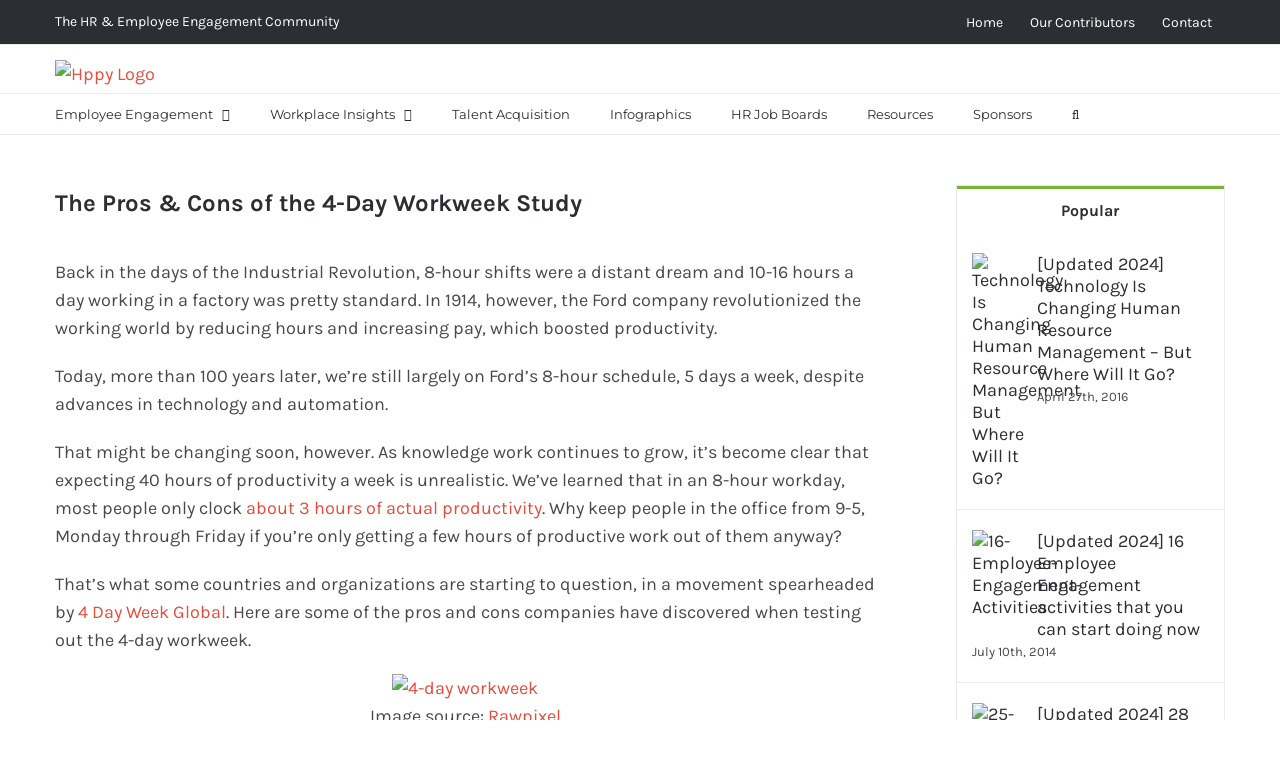

--- FILE ---
content_type: text/html; charset=UTF-8
request_url: https://gethppy.com/workplace-happiness/the-pros-cons-of-the-4-day-workweek-study
body_size: 38625
content:
<!DOCTYPE html><html class="avada-html-layout-wide avada-html-header-position-top" lang="en-US"><head><meta http-equiv="Content-Type" content="text/html; charset=utf-8"/><script>if(navigator.userAgent.match(/MSIE|Internet Explorer/i)||navigator.userAgent.match(/Trident\/7\..*?rv:11/i)){var href=document.location.href;if(!href.match(/[?&]nowprocket/)){if(href.indexOf("?")==-1){if(href.indexOf("#")==-1){document.location.href=href+"?nowprocket=1"}else{document.location.href=href.replace("#","?nowprocket=1#")}}else{if(href.indexOf("#")==-1){document.location.href=href+"&nowprocket=1"}else{document.location.href=href.replace("#","&nowprocket=1#")}}}}</script><script>class RocketLazyLoadScripts{constructor(){this.triggerEvents=["keydown","mousedown","mousemove","touchmove","touchstart","touchend","wheel"],this.userEventHandler=this._triggerListener.bind(this),this.touchStartHandler=this._onTouchStart.bind(this),this.touchMoveHandler=this._onTouchMove.bind(this),this.touchEndHandler=this._onTouchEnd.bind(this),this.clickHandler=this._onClick.bind(this),this.interceptedClicks=[],window.addEventListener("pageshow",(e=>{this.persisted=e.persisted})),window.addEventListener("DOMContentLoaded",(()=>{this._preconnect3rdParties()})),this.delayedScripts={normal:[],async:[],defer:[]},this.allJQueries=[]}_addUserInteractionListener(e){document.hidden?e._triggerListener():(this.triggerEvents.forEach((t=>window.addEventListener(t,e.userEventHandler,{passive:!0}))),window.addEventListener("touchstart",e.touchStartHandler,{passive:!0}),window.addEventListener("mousedown",e.touchStartHandler),document.addEventListener("visibilitychange",e.userEventHandler))}_removeUserInteractionListener(){this.triggerEvents.forEach((e=>window.removeEventListener(e,this.userEventHandler,{passive:!0}))),document.removeEventListener("visibilitychange",this.userEventHandler)}_onTouchStart(e){"HTML"!==e.target.tagName&&(window.addEventListener("touchend",this.touchEndHandler),window.addEventListener("mouseup",this.touchEndHandler),window.addEventListener("touchmove",this.touchMoveHandler,{passive:!0}),window.addEventListener("mousemove",this.touchMoveHandler),e.target.addEventListener("click",this.clickHandler),this._renameDOMAttribute(e.target,"onclick","rocket-onclick"))}_onTouchMove(e){window.removeEventListener("touchend",this.touchEndHandler),window.removeEventListener("mouseup",this.touchEndHandler),window.removeEventListener("touchmove",this.touchMoveHandler,{passive:!0}),window.removeEventListener("mousemove",this.touchMoveHandler),e.target.removeEventListener("click",this.clickHandler),this._renameDOMAttribute(e.target,"rocket-onclick","onclick")}_onTouchEnd(e){window.removeEventListener("touchend",this.touchEndHandler),window.removeEventListener("mouseup",this.touchEndHandler),window.removeEventListener("touchmove",this.touchMoveHandler,{passive:!0}),window.removeEventListener("mousemove",this.touchMoveHandler)}_onClick(e){e.target.removeEventListener("click",this.clickHandler),this._renameDOMAttribute(e.target,"rocket-onclick","onclick"),this.interceptedClicks.push(e),e.preventDefault(),e.stopPropagation(),e.stopImmediatePropagation()}_replayClicks(){window.removeEventListener("touchstart",this.touchStartHandler,{passive:!0}),window.removeEventListener("mousedown",this.touchStartHandler),this.interceptedClicks.forEach((e=>{e.target.dispatchEvent(new MouseEvent("click",{view:e.view,bubbles:!0,cancelable:!0}))}))}_renameDOMAttribute(e,t,n){e.hasAttribute&&e.hasAttribute(t)&&(event.target.setAttribute(n,event.target.getAttribute(t)),event.target.removeAttribute(t))}_triggerListener(){this._removeUserInteractionListener(this),"loading"===document.readyState?document.addEventListener("DOMContentLoaded",this._loadEverythingNow.bind(this)):this._loadEverythingNow()}_preconnect3rdParties(){let e=[];document.querySelectorAll("script[type=rocketlazyloadscript]").forEach((t=>{if(t.hasAttribute("src")){const n=new URL(t.src).origin;n!==location.origin&&e.push({src:n,crossOrigin:t.crossOrigin||"module"===t.getAttribute("data-rocket-type")})}})),e=[...new Map(e.map((e=>[JSON.stringify(e),e]))).values()],this._batchInjectResourceHints(e,"preconnect")}async _loadEverythingNow(){this.lastBreath=Date.now(),this._delayEventListeners(),this._delayJQueryReady(this),this._handleDocumentWrite(),this._registerAllDelayedScripts(),this._preloadAllScripts(),await this._loadScriptsFromList(this.delayedScripts.normal),await this._loadScriptsFromList(this.delayedScripts.defer),await this._loadScriptsFromList(this.delayedScripts.async);try{await this._triggerDOMContentLoaded(),await this._triggerWindowLoad()}catch(e){}window.dispatchEvent(new Event("rocket-allScriptsLoaded")),this._replayClicks()}_registerAllDelayedScripts(){document.querySelectorAll("script[type=rocketlazyloadscript]").forEach((e=>{e.hasAttribute("src")?e.hasAttribute("async")&&!1!==e.async?this.delayedScripts.async.push(e):e.hasAttribute("defer")&&!1!==e.defer||"module"===e.getAttribute("data-rocket-type")?this.delayedScripts.defer.push(e):this.delayedScripts.normal.push(e):this.delayedScripts.normal.push(e)}))}async _transformScript(e){return await this._littleBreath(),new Promise((t=>{const n=document.createElement("script");[...e.attributes].forEach((e=>{let t=e.nodeName;"type"!==t&&("data-rocket-type"===t&&(t="type"),n.setAttribute(t,e.nodeValue))})),e.hasAttribute("src")?(n.addEventListener("load",t),n.addEventListener("error",t)):(n.text=e.text,t());try{e.parentNode.replaceChild(n,e)}catch(e){t()}}))}async _loadScriptsFromList(e){const t=e.shift();return t?(await this._transformScript(t),this._loadScriptsFromList(e)):Promise.resolve()}_preloadAllScripts(){this._batchInjectResourceHints([...this.delayedScripts.normal,...this.delayedScripts.defer,...this.delayedScripts.async],"preload")}_batchInjectResourceHints(e,t){var n=document.createDocumentFragment();e.forEach((e=>{if(e.src){const i=document.createElement("link");i.href=e.src,i.rel=t,"preconnect"!==t&&(i.as="script"),e.getAttribute&&"module"===e.getAttribute("data-rocket-type")&&(i.crossOrigin=!0),e.crossOrigin&&(i.crossOrigin=e.crossOrigin),n.appendChild(i)}})),document.head.appendChild(n)}_delayEventListeners(){let e={};function t(t,n){!function(t){function n(n){return e[t].eventsToRewrite.indexOf(n)>=0?"rocket-"+n:n}e[t]||(e[t]={originalFunctions:{add:t.addEventListener,remove:t.removeEventListener},eventsToRewrite:[]},t.addEventListener=function(){arguments[0]=n(arguments[0]),e[t].originalFunctions.add.apply(t,arguments)},t.removeEventListener=function(){arguments[0]=n(arguments[0]),e[t].originalFunctions.remove.apply(t,arguments)})}(t),e[t].eventsToRewrite.push(n)}function n(e,t){let n=e[t];Object.defineProperty(e,t,{get:()=>n||function(){},set(i){e["rocket"+t]=n=i}})}t(document,"DOMContentLoaded"),t(window,"DOMContentLoaded"),t(window,"load"),t(window,"pageshow"),t(document,"readystatechange"),n(document,"onreadystatechange"),n(window,"onload"),n(window,"onpageshow")}_delayJQueryReady(e){let t=window.jQuery;Object.defineProperty(window,"jQuery",{get:()=>t,set(n){if(n&&n.fn&&!e.allJQueries.includes(n)){n.fn.ready=n.fn.init.prototype.ready=function(t){e.domReadyFired?t.bind(document)(n):document.addEventListener("rocket-DOMContentLoaded",(()=>t.bind(document)(n)))};const t=n.fn.on;n.fn.on=n.fn.init.prototype.on=function(){if(this[0]===window){function e(e){return e.split(" ").map((e=>"load"===e||0===e.indexOf("load.")?"rocket-jquery-load":e)).join(" ")}"string"==typeof arguments[0]||arguments[0]instanceof String?arguments[0]=e(arguments[0]):"object"==typeof arguments[0]&&Object.keys(arguments[0]).forEach((t=>{delete Object.assign(arguments[0],{[e(t)]:arguments[0][t]})[t]}))}return t.apply(this,arguments),this},e.allJQueries.push(n)}t=n}})}async _triggerDOMContentLoaded(){this.domReadyFired=!0,await this._littleBreath(),document.dispatchEvent(new Event("rocket-DOMContentLoaded")),await this._littleBreath(),window.dispatchEvent(new Event("rocket-DOMContentLoaded")),await this._littleBreath(),document.dispatchEvent(new Event("rocket-readystatechange")),await this._littleBreath(),document.rocketonreadystatechange&&document.rocketonreadystatechange()}async _triggerWindowLoad(){await this._littleBreath(),window.dispatchEvent(new Event("rocket-load")),await this._littleBreath(),window.rocketonload&&window.rocketonload(),await this._littleBreath(),this.allJQueries.forEach((e=>e(window).trigger("rocket-jquery-load"))),await this._littleBreath();const e=new Event("rocket-pageshow");e.persisted=this.persisted,window.dispatchEvent(e),await this._littleBreath(),window.rocketonpageshow&&window.rocketonpageshow({persisted:this.persisted})}_handleDocumentWrite(){const e=new Map;document.write=document.writeln=function(t){const n=document.currentScript,i=document.createRange(),r=n.parentElement;let o=e.get(n);void 0===o&&(o=n.nextSibling,e.set(n,o));const s=document.createDocumentFragment();i.setStart(s,0),s.appendChild(i.createContextualFragment(t)),r.insertBefore(s,o)}}async _littleBreath(){Date.now()-this.lastBreath>45&&(await this._requestAnimFrame(),this.lastBreath=Date.now())}async _requestAnimFrame(){return document.hidden?new Promise((e=>setTimeout(e))):new Promise((e=>requestAnimationFrame(e)))}static run(){const e=new RocketLazyLoadScripts;e._addUserInteractionListener(e)}}RocketLazyLoadScripts.run();</script> <meta http-equiv="X-UA-Compatible" content="IE=edge" /><meta name="viewport" content="width=device-width, initial-scale=1" /><meta name='robots' content='index, follow, max-image-preview:large, max-snippet:-1, max-video-preview:-1' /><style>img:is([sizes="auto" i], [sizes^="auto," i]) { contain-intrinsic-size: 3000px 1500px }</style><title>The Pros &amp; Cons of the 4-Day Workweek Study</title><meta name="description" content="Work culture is resistant to change, but they will have to consider the pros and cons of the 4-day workweek. " /><link rel="canonical" href="https://gethppy.com/workplace-happiness/the-pros-cons-of-the-4-day-workweek-study" /><meta property="og:locale" content="en_US" /><meta property="og:type" content="article" /><meta property="og:title" content="The Pros &amp; Cons of the 4-Day Workweek Study" /><meta property="og:description" content="Work culture is resistant to change, but they will have to consider the pros and cons of the 4-day workweek. " /><meta property="og:url" content="https://gethppy.com/workplace-happiness/the-pros-cons-of-the-4-day-workweek-study" /><meta property="og:site_name" content="Hppy" /><meta property="article:publisher" content="http://facebook.com/gethppy" /><meta property="article:published_time" content="2022-08-05T10:14:23+00:00" /><meta property="article:modified_time" content="2023-01-14T18:25:08+00:00" /><meta property="og:image" content="https://gethppy.com/wp-content/uploads/2022/08/wepik-photo-mode-202275-121158.png" /><meta property="og:image:width" content="600" /><meta property="og:image:height" content="400" /><meta property="og:image:type" content="image/png" /><meta name="author" content="Editor&#039;s Choice" /><meta name="twitter:card" content="summary_large_image" /><meta name="twitter:creator" content="@gethppy" /><meta name="twitter:site" content="@gethppy" /><meta name="twitter:label1" content="Written by" /><meta name="twitter:data1" content="Editor&#039;s Choice" /><meta name="twitter:label2" content="Est. reading time" /><meta name="twitter:data2" content="4 minutes" /> <script type="application/ld+json" class="yoast-schema-graph">{"@context":"https://schema.org","@graph":[{"@type":"WebPage","@id":"https://gethppy.com/workplace-happiness/the-pros-cons-of-the-4-day-workweek-study","url":"https://gethppy.com/workplace-happiness/the-pros-cons-of-the-4-day-workweek-study","name":"The Pros & Cons of the 4-Day Workweek Study","isPartOf":{"@id":"https://gethppy.com/#website"},"primaryImageOfPage":{"@id":"https://gethppy.com/workplace-happiness/the-pros-cons-of-the-4-day-workweek-study#primaryimage"},"image":{"@id":"https://gethppy.com/workplace-happiness/the-pros-cons-of-the-4-day-workweek-study#primaryimage"},"thumbnailUrl":"https://gethppy.com/wp-content/uploads/2022/08/wepik-photo-mode-202275-121158.png","datePublished":"2022-08-05T10:14:23+00:00","dateModified":"2023-01-14T18:25:08+00:00","author":{"@id":"https://gethppy.com/#/schema/person/b9e762876cd567d688212d218dcb8c38"},"description":"Work culture is resistant to change, but they will have to consider the pros and cons of the 4-day workweek. ","breadcrumb":{"@id":"https://gethppy.com/workplace-happiness/the-pros-cons-of-the-4-day-workweek-study#breadcrumb"},"inLanguage":"en-US","potentialAction":[{"@type":"ReadAction","target":["https://gethppy.com/workplace-happiness/the-pros-cons-of-the-4-day-workweek-study"]}]},{"@type":"ImageObject","inLanguage":"en-US","@id":"https://gethppy.com/workplace-happiness/the-pros-cons-of-the-4-day-workweek-study#primaryimage","url":"https://gethppy.com/wp-content/uploads/2022/08/wepik-photo-mode-202275-121158.png","contentUrl":"https://gethppy.com/wp-content/uploads/2022/08/wepik-photo-mode-202275-121158.png","width":600,"height":400,"caption":"4-day workweek"},{"@type":"BreadcrumbList","@id":"https://gethppy.com/workplace-happiness/the-pros-cons-of-the-4-day-workweek-study#breadcrumb","itemListElement":[{"@type":"ListItem","position":1,"name":"Employee engagement software","item":"https://gethppy.com/"},{"@type":"ListItem","position":2,"name":"Blog","item":"https://gethppy.com/blog"},{"@type":"ListItem","position":3,"name":"The Pros &#038; Cons of the 4-Day Workweek Study"}]},{"@type":"WebSite","@id":"https://gethppy.com/#website","url":"https://gethppy.com/","name":"Hppy","description":"Employee Engagement Software","potentialAction":[{"@type":"SearchAction","target":{"@type":"EntryPoint","urlTemplate":"https://gethppy.com/?s={search_term_string}"},"query-input":{"@type":"PropertyValueSpecification","valueRequired":true,"valueName":"search_term_string"}}],"inLanguage":"en-US"},{"@type":"Person","@id":"https://gethppy.com/#/schema/person/b9e762876cd567d688212d218dcb8c38","name":"Editor's Choice","image":{"@type":"ImageObject","inLanguage":"en-US","@id":"https://gethppy.com/#/schema/person/image/","url":"https://gethppy.com/wp-content/uploads/2021/09/Editors-Choice-150x150.jpg","contentUrl":"https://gethppy.com/wp-content/uploads/2021/09/Editors-Choice-150x150.jpg","caption":"Editor's Choice"},"description":"Hppy delivers insights, research and information to business and HR leaders to create better employee engagement initiatives and workplace programs.","url":"https://gethppy.com/author/editors-choice"}]}</script> <link rel="alternate" type="application/rss+xml" title="Hppy &raquo; Feed" href="https://gethppy.com/feed" /><link rel="alternate" type="application/rss+xml" title="Hppy &raquo; Comments Feed" href="https://gethppy.com/comments/feed" /><link rel="shortcut icon" href="https://gethppy.com/wp-content/uploads/2020/10/favicon.png" type="image/x-icon" /><link rel="alternate" type="application/rss+xml" title="Hppy &raquo; The Pros &#038; Cons of the 4-Day Workweek Study Comments Feed" href="https://gethppy.com/workplace-happiness/the-pros-cons-of-the-4-day-workweek-study/feed" />  <script type="rocketlazyloadscript" src="//www.googletagmanager.com/gtag/js?id=G-KH7VJKBZZY"  data-cfasync="false" data-wpfc-render="false" data-rocket-type="text/javascript" async></script> <script type="rocketlazyloadscript" data-cfasync="false" data-wpfc-render="false" data-rocket-type="text/javascript">var mi_version = '9.5.3';
				var mi_track_user = true;
				var mi_no_track_reason = '';
								var MonsterInsightsDefaultLocations = {"page_location":"https:\/\/gethppy.com\/workplace-happiness\/the-pros-cons-of-the-4-day-workweek-study\/"};
				if ( typeof MonsterInsightsPrivacyGuardFilter === 'function' ) {
					var MonsterInsightsLocations = (typeof MonsterInsightsExcludeQuery === 'object') ? MonsterInsightsPrivacyGuardFilter( MonsterInsightsExcludeQuery ) : MonsterInsightsPrivacyGuardFilter( MonsterInsightsDefaultLocations );
				} else {
					var MonsterInsightsLocations = (typeof MonsterInsightsExcludeQuery === 'object') ? MonsterInsightsExcludeQuery : MonsterInsightsDefaultLocations;
				}

								var disableStrs = [
										'ga-disable-G-KH7VJKBZZY',
									];

				/* Function to detect opted out users */
				function __gtagTrackerIsOptedOut() {
					for (var index = 0; index < disableStrs.length; index++) {
						if (document.cookie.indexOf(disableStrs[index] + '=true') > -1) {
							return true;
						}
					}

					return false;
				}

				/* Disable tracking if the opt-out cookie exists. */
				if (__gtagTrackerIsOptedOut()) {
					for (var index = 0; index < disableStrs.length; index++) {
						window[disableStrs[index]] = true;
					}
				}

				/* Opt-out function */
				function __gtagTrackerOptout() {
					for (var index = 0; index < disableStrs.length; index++) {
						document.cookie = disableStrs[index] + '=true; expires=Thu, 31 Dec 2099 23:59:59 UTC; path=/';
						window[disableStrs[index]] = true;
					}
				}

				if ('undefined' === typeof gaOptout) {
					function gaOptout() {
						__gtagTrackerOptout();
					}
				}
								window.dataLayer = window.dataLayer || [];

				window.MonsterInsightsDualTracker = {
					helpers: {},
					trackers: {},
				};
				if (mi_track_user) {
					function __gtagDataLayer() {
						dataLayer.push(arguments);
					}

					function __gtagTracker(type, name, parameters) {
						if (!parameters) {
							parameters = {};
						}

						if (parameters.send_to) {
							__gtagDataLayer.apply(null, arguments);
							return;
						}

						if (type === 'event') {
														parameters.send_to = monsterinsights_frontend.v4_id;
							var hookName = name;
							if (typeof parameters['event_category'] !== 'undefined') {
								hookName = parameters['event_category'] + ':' + name;
							}

							if (typeof MonsterInsightsDualTracker.trackers[hookName] !== 'undefined') {
								MonsterInsightsDualTracker.trackers[hookName](parameters);
							} else {
								__gtagDataLayer('event', name, parameters);
							}
							
						} else {
							__gtagDataLayer.apply(null, arguments);
						}
					}

					__gtagTracker('js', new Date());
					__gtagTracker('set', {
						'developer_id.dZGIzZG': true,
											});
					if ( MonsterInsightsLocations.page_location ) {
						__gtagTracker('set', MonsterInsightsLocations);
					}
										__gtagTracker('config', 'G-KH7VJKBZZY', {"forceSSL":"true","anonymize_ip":"true"} );
															window.gtag = __gtagTracker;										(function () {
						/* https://developers.google.com/analytics/devguides/collection/analyticsjs/ */
						/* ga and __gaTracker compatibility shim. */
						var noopfn = function () {
							return null;
						};
						var newtracker = function () {
							return new Tracker();
						};
						var Tracker = function () {
							return null;
						};
						var p = Tracker.prototype;
						p.get = noopfn;
						p.set = noopfn;
						p.send = function () {
							var args = Array.prototype.slice.call(arguments);
							args.unshift('send');
							__gaTracker.apply(null, args);
						};
						var __gaTracker = function () {
							var len = arguments.length;
							if (len === 0) {
								return;
							}
							var f = arguments[len - 1];
							if (typeof f !== 'object' || f === null || typeof f.hitCallback !== 'function') {
								if ('send' === arguments[0]) {
									var hitConverted, hitObject = false, action;
									if ('event' === arguments[1]) {
										if ('undefined' !== typeof arguments[3]) {
											hitObject = {
												'eventAction': arguments[3],
												'eventCategory': arguments[2],
												'eventLabel': arguments[4],
												'value': arguments[5] ? arguments[5] : 1,
											}
										}
									}
									if ('pageview' === arguments[1]) {
										if ('undefined' !== typeof arguments[2]) {
											hitObject = {
												'eventAction': 'page_view',
												'page_path': arguments[2],
											}
										}
									}
									if (typeof arguments[2] === 'object') {
										hitObject = arguments[2];
									}
									if (typeof arguments[5] === 'object') {
										Object.assign(hitObject, arguments[5]);
									}
									if ('undefined' !== typeof arguments[1].hitType) {
										hitObject = arguments[1];
										if ('pageview' === hitObject.hitType) {
											hitObject.eventAction = 'page_view';
										}
									}
									if (hitObject) {
										action = 'timing' === arguments[1].hitType ? 'timing_complete' : hitObject.eventAction;
										hitConverted = mapArgs(hitObject);
										__gtagTracker('event', action, hitConverted);
									}
								}
								return;
							}

							function mapArgs(args) {
								var arg, hit = {};
								var gaMap = {
									'eventCategory': 'event_category',
									'eventAction': 'event_action',
									'eventLabel': 'event_label',
									'eventValue': 'event_value',
									'nonInteraction': 'non_interaction',
									'timingCategory': 'event_category',
									'timingVar': 'name',
									'timingValue': 'value',
									'timingLabel': 'event_label',
									'page': 'page_path',
									'location': 'page_location',
									'title': 'page_title',
									'referrer' : 'page_referrer',
								};
								for (arg in args) {
																		if (!(!args.hasOwnProperty(arg) || !gaMap.hasOwnProperty(arg))) {
										hit[gaMap[arg]] = args[arg];
									} else {
										hit[arg] = args[arg];
									}
								}
								return hit;
							}

							try {
								f.hitCallback();
							} catch (ex) {
							}
						};
						__gaTracker.create = newtracker;
						__gaTracker.getByName = newtracker;
						__gaTracker.getAll = function () {
							return [];
						};
						__gaTracker.remove = noopfn;
						__gaTracker.loaded = true;
						window['__gaTracker'] = __gaTracker;
					})();
									} else {
										console.log("");
					(function () {
						function __gtagTracker() {
							return null;
						}

						window['__gtagTracker'] = __gtagTracker;
						window['gtag'] = __gtagTracker;
					})();
									}</script> 
 <!--noptimize--><script type="rocketlazyloadscript" id="advads-ready">
			window.advanced_ads_ready=function(e,a){a=a||"complete";var d=function(e){return"interactive"===a?"loading"!==e:"complete"===e};d(document.readyState)?e():document.addEventListener("readystatechange",(function(a){d(a.target.readyState)&&e()}),{once:"interactive"===a})},window.advanced_ads_ready_queue=window.advanced_ads_ready_queue||[];		</script>
		<!--/noptimize--><style id='simple-user-listing-directory-block-style-inline-css' type='text/css'>.wp-block-simple-user-listing-directory-block .author-search{margin-bottom:2em}.wp-block-simple-user-listing-directory-block.is-style-grid .user-list-wrap{display:grid;grid-gap:20px}.wp-block-simple-user-listing-directory-block.is-style-grid.columns-2 .user-list-wrap{grid-template-columns:repeat(2,1fr)}.wp-block-simple-user-listing-directory-block.is-style-grid.columns-3 .user-list-wrap{grid-template-columns:repeat(3,1fr)}.wp-block-simple-user-listing-directory-block.is-style-grid.columns-4 .user-list-wrap{grid-template-columns:repeat(4,1fr)}.wp-block-simple-user-listing-directory-block.is-style-list .user-list-wrap{display:flex;flex-direction:column}.wp-block-simple-user-listing-directory-block.is-style-list .user-list-wrap .author-block .avatar{float:left;margin-right:1em}.wp-block-simple-user-listing-directory-block.is-style-list .user-list-wrap .author-block .author-name{clear:none}.wp-block-simple-user-listing-directory-block.is-style-list .user-list-wrap .author-block .author-description{clear:both}</style><link data-minify="1" rel='stylesheet' id='cookie-law-info-css' href='https://gethppy.com/wp-content/cache/min/1/wp-content/plugins/cookie-law-info/legacy/public/css/cookie-law-info-public.css?ver=1752052480' type='text/css' media='all' /><link data-minify="1" rel='stylesheet' id='cookie-law-info-gdpr-css' href='https://gethppy.com/wp-content/cache/min/1/wp-content/plugins/cookie-law-info/legacy/public/css/cookie-law-info-gdpr.css?ver=1752052480' type='text/css' media='all' /><link data-minify="1" rel='stylesheet' id='ful-front-css-css' href='https://gethppy.com/wp-content/cache/min/1/wp-content/plugins/fancy-user-listing/assets/css/front.css?ver=1752052480' type='text/css' media='screen' /><link data-minify="1" rel='stylesheet' id='wpos-slick-style-css' href='https://gethppy.com/wp-content/cache/min/1/wp-content/plugins/wp-responsive-recent-post-slider/assets/css/slick.css?ver=1752052480' type='text/css' media='all' /><link data-minify="1" rel='stylesheet' id='wppsac-public-style-css' href='https://gethppy.com/wp-content/cache/min/1/wp-content/plugins/wp-responsive-recent-post-slider/assets/css/recent-post-style.css?ver=1752052480' type='text/css' media='all' /><link data-minify="1" rel='stylesheet' id='ppress-frontend-css' href='https://gethppy.com/wp-content/cache/min/1/wp-content/plugins/wp-user-avatar/assets/css/frontend.min.css?ver=1752052480' type='text/css' media='all' /><link rel='stylesheet' id='ppress-flatpickr-css' href='https://gethppy.com/wp-content/plugins/wp-user-avatar/assets/flatpickr/flatpickr.min.css?ver=4.16.2' type='text/css' media='all' /><link rel='stylesheet' id='ppress-select2-css' href='https://gethppy.com/wp-content/plugins/wp-user-avatar/assets/select2/select2.min.css?ver=6.8.1' type='text/css' media='all' /><style id='akismet-widget-style-inline-css' type='text/css'>.a-stats {
				--akismet-color-mid-green: #357b49;
				--akismet-color-white: #fff;
				--akismet-color-light-grey: #f6f7f7;

				max-width: 350px;
				width: auto;
			}

			.a-stats * {
				all: unset;
				box-sizing: border-box;
			}

			.a-stats strong {
				font-weight: 600;
			}

			.a-stats a.a-stats__link,
			.a-stats a.a-stats__link:visited,
			.a-stats a.a-stats__link:active {
				background: var(--akismet-color-mid-green);
				border: none;
				box-shadow: none;
				border-radius: 8px;
				color: var(--akismet-color-white);
				cursor: pointer;
				display: block;
				font-family: -apple-system, BlinkMacSystemFont, 'Segoe UI', 'Roboto', 'Oxygen-Sans', 'Ubuntu', 'Cantarell', 'Helvetica Neue', sans-serif;
				font-weight: 500;
				padding: 12px;
				text-align: center;
				text-decoration: none;
				transition: all 0.2s ease;
			}

			/* Extra specificity to deal with TwentyTwentyOne focus style */
			.widget .a-stats a.a-stats__link:focus {
				background: var(--akismet-color-mid-green);
				color: var(--akismet-color-white);
				text-decoration: none;
			}

			.a-stats a.a-stats__link:hover {
				filter: brightness(110%);
				box-shadow: 0 4px 12px rgba(0, 0, 0, 0.06), 0 0 2px rgba(0, 0, 0, 0.16);
			}

			.a-stats .count {
				color: var(--akismet-color-white);
				display: block;
				font-size: 1.5em;
				line-height: 1.4;
				padding: 0 13px;
				white-space: nowrap;
			}</style><link data-minify="1" rel='stylesheet' id='fusion-dynamic-css-css' href='https://gethppy.com/wp-content/cache/min/1/wp-content/uploads/fusion-styles/110a2ed23e98248941393e36904d8db7.min.css?ver=1752052481' type='text/css' media='all' /><style id='rocket-lazyload-inline-css' type='text/css'>.rll-youtube-player{position:relative;padding-bottom:56.23%;height:0;overflow:hidden;max-width:100%;}.rll-youtube-player:focus-within{outline: 2px solid currentColor;outline-offset: 5px;}.rll-youtube-player iframe{position:absolute;top:0;left:0;width:100%;height:100%;z-index:100;background:0 0}.rll-youtube-player img{bottom:0;display:block;left:0;margin:auto;max-width:100%;width:100%;position:absolute;right:0;top:0;border:none;height:auto;-webkit-transition:.4s all;-moz-transition:.4s all;transition:.4s all}.rll-youtube-player img:hover{-webkit-filter:brightness(75%)}.rll-youtube-player .play{height:100%;width:100%;left:0;top:0;position:absolute;background:url(https://gethppy.com/wp-content/plugins/wp-rocket/assets/img/youtube.png) no-repeat center;background-color: transparent !important;cursor:pointer;border:none;}</style><link rel='stylesheet' id='avada-fullwidth-md-css' href='https://gethppy.com/wp-content/plugins/fusion-builder/assets/css/media/fullwidth-md.min.css?ver=3.12.2' type='text/css' media='only screen and (max-width: 1024px)' /><link rel='stylesheet' id='avada-fullwidth-sm-css' href='https://gethppy.com/wp-content/plugins/fusion-builder/assets/css/media/fullwidth-sm.min.css?ver=3.12.2' type='text/css' media='only screen and (max-width: 640px)' /><link rel='stylesheet' id='avada-icon-md-css' href='https://gethppy.com/wp-content/plugins/fusion-builder/assets/css/media/icon-md.min.css?ver=3.12.2' type='text/css' media='only screen and (max-width: 1024px)' /><link rel='stylesheet' id='avada-icon-sm-css' href='https://gethppy.com/wp-content/plugins/fusion-builder/assets/css/media/icon-sm.min.css?ver=3.12.2' type='text/css' media='only screen and (max-width: 640px)' /><link rel='stylesheet' id='avada-grid-md-css' href='https://gethppy.com/wp-content/plugins/fusion-builder/assets/css/media/grid-md.min.css?ver=7.12.2' type='text/css' media='only screen and (max-width: 1024px)' /><link rel='stylesheet' id='avada-grid-sm-css' href='https://gethppy.com/wp-content/plugins/fusion-builder/assets/css/media/grid-sm.min.css?ver=7.12.2' type='text/css' media='only screen and (max-width: 640px)' /><link rel='stylesheet' id='avada-image-md-css' href='https://gethppy.com/wp-content/plugins/fusion-builder/assets/css/media/image-md.min.css?ver=7.12.2' type='text/css' media='only screen and (max-width: 1024px)' /><link rel='stylesheet' id='avada-image-sm-css' href='https://gethppy.com/wp-content/plugins/fusion-builder/assets/css/media/image-sm.min.css?ver=7.12.2' type='text/css' media='only screen and (max-width: 640px)' /><link rel='stylesheet' id='avada-person-md-css' href='https://gethppy.com/wp-content/plugins/fusion-builder/assets/css/media/person-md.min.css?ver=7.12.2' type='text/css' media='only screen and (max-width: 1024px)' /><link rel='stylesheet' id='avada-person-sm-css' href='https://gethppy.com/wp-content/plugins/fusion-builder/assets/css/media/person-sm.min.css?ver=7.12.2' type='text/css' media='only screen and (max-width: 640px)' /><link rel='stylesheet' id='avada-social-sharing-md-css' href='https://gethppy.com/wp-content/plugins/fusion-builder/assets/css/media/social-sharing-md.min.css?ver=7.12.2' type='text/css' media='only screen and (max-width: 1024px)' /><link rel='stylesheet' id='avada-social-sharing-sm-css' href='https://gethppy.com/wp-content/plugins/fusion-builder/assets/css/media/social-sharing-sm.min.css?ver=7.12.2' type='text/css' media='only screen and (max-width: 640px)' /><link rel='stylesheet' id='avada-tabs-lg-min-css' href='https://gethppy.com/wp-content/plugins/fusion-builder/assets/css/media/tabs-lg-min.min.css?ver=7.12.2' type='text/css' media='only screen and (min-width: 640px)' /><link rel='stylesheet' id='avada-tabs-lg-max-css' href='https://gethppy.com/wp-content/plugins/fusion-builder/assets/css/media/tabs-lg-max.min.css?ver=7.12.2' type='text/css' media='only screen and (max-width: 640px)' /><link rel='stylesheet' id='avada-tabs-md-css' href='https://gethppy.com/wp-content/plugins/fusion-builder/assets/css/media/tabs-md.min.css?ver=7.12.2' type='text/css' media='only screen and (max-width: 1024px)' /><link rel='stylesheet' id='avada-tabs-sm-css' href='https://gethppy.com/wp-content/plugins/fusion-builder/assets/css/media/tabs-sm.min.css?ver=7.12.2' type='text/css' media='only screen and (max-width: 640px)' /><link rel='stylesheet' id='awb-text-md-css' href='https://gethppy.com/wp-content/plugins/fusion-builder/assets/css/media/text-md.min.css?ver=3.12.2' type='text/css' media='only screen and (max-width: 1024px)' /><link rel='stylesheet' id='awb-text-sm-css' href='https://gethppy.com/wp-content/plugins/fusion-builder/assets/css/media/text-sm.min.css?ver=3.12.2' type='text/css' media='only screen and (max-width: 640px)' /><link rel='stylesheet' id='awb-title-md-css' href='https://gethppy.com/wp-content/plugins/fusion-builder/assets/css/media/title-md.min.css?ver=3.12.2' type='text/css' media='only screen and (max-width: 1024px)' /><link rel='stylesheet' id='awb-title-sm-css' href='https://gethppy.com/wp-content/plugins/fusion-builder/assets/css/media/title-sm.min.css?ver=3.12.2' type='text/css' media='only screen and (max-width: 640px)' /><link rel='stylesheet' id='awb-layout-colums-md-css' href='https://gethppy.com/wp-content/plugins/fusion-builder/assets/css/media/layout-columns-md.min.css?ver=3.12.2' type='text/css' media='only screen and (max-width: 1024px)' /><link rel='stylesheet' id='awb-layout-colums-sm-css' href='https://gethppy.com/wp-content/plugins/fusion-builder/assets/css/media/layout-columns-sm.min.css?ver=3.12.2' type='text/css' media='only screen and (max-width: 640px)' /><link rel='stylesheet' id='avada-max-1c-css' href='https://gethppy.com/wp-content/themes/Avada/assets/css/media/max-1c.min.css?ver=7.12.2' type='text/css' media='only screen and (max-width: 644px)' /><link rel='stylesheet' id='avada-max-2c-css' href='https://gethppy.com/wp-content/themes/Avada/assets/css/media/max-2c.min.css?ver=7.12.2' type='text/css' media='only screen and (max-width: 735px)' /><link rel='stylesheet' id='avada-min-2c-max-3c-css' href='https://gethppy.com/wp-content/themes/Avada/assets/css/media/min-2c-max-3c.min.css?ver=7.12.2' type='text/css' media='only screen and (min-width: 735px) and (max-width: 826px)' /><link rel='stylesheet' id='avada-min-3c-max-4c-css' href='https://gethppy.com/wp-content/themes/Avada/assets/css/media/min-3c-max-4c.min.css?ver=7.12.2' type='text/css' media='only screen and (min-width: 826px) and (max-width: 917px)' /><link rel='stylesheet' id='avada-min-4c-max-5c-css' href='https://gethppy.com/wp-content/themes/Avada/assets/css/media/min-4c-max-5c.min.css?ver=7.12.2' type='text/css' media='only screen and (min-width: 917px) and (max-width: 1008px)' /><link rel='stylesheet' id='avada-min-5c-max-6c-css' href='https://gethppy.com/wp-content/themes/Avada/assets/css/media/min-5c-max-6c.min.css?ver=7.12.2' type='text/css' media='only screen and (min-width: 1008px) and (max-width: 1099px)' /><link rel='stylesheet' id='avada-min-shbp-css' href='https://gethppy.com/wp-content/themes/Avada/assets/css/media/min-shbp.min.css?ver=7.12.2' type='text/css' media='only screen and (min-width: 1051px)' /><link rel='stylesheet' id='avada-min-shbp-header-legacy-css' href='https://gethppy.com/wp-content/themes/Avada/assets/css/media/min-shbp-header-legacy.min.css?ver=7.12.2' type='text/css' media='only screen and (min-width: 1051px)' /><link rel='stylesheet' id='avada-max-shbp-css' href='https://gethppy.com/wp-content/themes/Avada/assets/css/media/max-shbp.min.css?ver=7.12.2' type='text/css' media='only screen and (max-width: 1050px)' /><link rel='stylesheet' id='avada-max-shbp-header-legacy-css' href='https://gethppy.com/wp-content/themes/Avada/assets/css/media/max-shbp-header-legacy.min.css?ver=7.12.2' type='text/css' media='only screen and (max-width: 1050px)' /><link rel='stylesheet' id='avada-max-sh-shbp-css' href='https://gethppy.com/wp-content/themes/Avada/assets/css/media/max-sh-shbp.min.css?ver=7.12.2' type='text/css' media='only screen and (max-width: 1050px)' /><link rel='stylesheet' id='avada-max-sh-shbp-header-legacy-css' href='https://gethppy.com/wp-content/themes/Avada/assets/css/media/max-sh-shbp-header-legacy.min.css?ver=7.12.2' type='text/css' media='only screen and (max-width: 1050px)' /><link rel='stylesheet' id='avada-min-768-max-1024-p-css' href='https://gethppy.com/wp-content/themes/Avada/assets/css/media/min-768-max-1024-p.min.css?ver=7.12.2' type='text/css' media='only screen and (min-device-width: 768px) and (max-device-width: 1024px) and (orientation: portrait)' /><link rel='stylesheet' id='avada-min-768-max-1024-p-header-legacy-css' href='https://gethppy.com/wp-content/themes/Avada/assets/css/media/min-768-max-1024-p-header-legacy.min.css?ver=7.12.2' type='text/css' media='only screen and (min-device-width: 768px) and (max-device-width: 1024px) and (orientation: portrait)' /><link rel='stylesheet' id='avada-min-768-max-1024-l-css' href='https://gethppy.com/wp-content/themes/Avada/assets/css/media/min-768-max-1024-l.min.css?ver=7.12.2' type='text/css' media='only screen and (min-device-width: 768px) and (max-device-width: 1024px) and (orientation: landscape)' /><link rel='stylesheet' id='avada-min-768-max-1024-l-header-legacy-css' href='https://gethppy.com/wp-content/themes/Avada/assets/css/media/min-768-max-1024-l-header-legacy.min.css?ver=7.12.2' type='text/css' media='only screen and (min-device-width: 768px) and (max-device-width: 1024px) and (orientation: landscape)' /><link rel='stylesheet' id='avada-max-sh-cbp-css' href='https://gethppy.com/wp-content/themes/Avada/assets/css/media/max-sh-cbp.min.css?ver=7.12.2' type='text/css' media='only screen and (max-width: 800px)' /><link rel='stylesheet' id='avada-max-sh-sbp-css' href='https://gethppy.com/wp-content/themes/Avada/assets/css/media/max-sh-sbp.min.css?ver=7.12.2' type='text/css' media='only screen and (max-width: 800px)' /><link rel='stylesheet' id='avada-max-sh-640-css' href='https://gethppy.com/wp-content/themes/Avada/assets/css/media/max-sh-640.min.css?ver=7.12.2' type='text/css' media='only screen and (max-width: 640px)' /><link rel='stylesheet' id='avada-max-shbp-18-css' href='https://gethppy.com/wp-content/themes/Avada/assets/css/media/max-shbp-18.min.css?ver=7.12.2' type='text/css' media='only screen and (max-width: 1032px)' /><link rel='stylesheet' id='avada-max-shbp-32-css' href='https://gethppy.com/wp-content/themes/Avada/assets/css/media/max-shbp-32.min.css?ver=7.12.2' type='text/css' media='only screen and (max-width: 1018px)' /><link rel='stylesheet' id='avada-min-sh-cbp-css' href='https://gethppy.com/wp-content/themes/Avada/assets/css/media/min-sh-cbp.min.css?ver=7.12.2' type='text/css' media='only screen and (min-width: 800px)' /><link rel='stylesheet' id='avada-max-640-css' href='https://gethppy.com/wp-content/themes/Avada/assets/css/media/max-640.min.css?ver=7.12.2' type='text/css' media='only screen and (max-device-width: 640px)' /><link rel='stylesheet' id='avada-max-main-css' href='https://gethppy.com/wp-content/themes/Avada/assets/css/media/max-main.min.css?ver=7.12.2' type='text/css' media='only screen and (max-width: 1099px)' /><link rel='stylesheet' id='avada-max-cbp-css' href='https://gethppy.com/wp-content/themes/Avada/assets/css/media/max-cbp.min.css?ver=7.12.2' type='text/css' media='only screen and (max-width: 800px)' /><link rel='stylesheet' id='fb-max-sh-cbp-css' href='https://gethppy.com/wp-content/plugins/fusion-builder/assets/css/media/max-sh-cbp.min.css?ver=3.12.2' type='text/css' media='only screen and (max-width: 800px)' /><link rel='stylesheet' id='fb-min-768-max-1024-p-css' href='https://gethppy.com/wp-content/plugins/fusion-builder/assets/css/media/min-768-max-1024-p.min.css?ver=3.12.2' type='text/css' media='only screen and (min-device-width: 768px) and (max-device-width: 1024px) and (orientation: portrait)' /><link rel='stylesheet' id='fb-max-640-css' href='https://gethppy.com/wp-content/plugins/fusion-builder/assets/css/media/max-640.min.css?ver=3.12.2' type='text/css' media='only screen and (max-device-width: 640px)' /><link data-minify="1" rel='stylesheet' id='fb-max-1c-css' href='https://gethppy.com/wp-content/cache/min/1/wp-content/plugins/fusion-builder/assets/css/media/max-1c.css?ver=1752052481' type='text/css' media='only screen and (max-width: 644px)' /><link data-minify="1" rel='stylesheet' id='fb-max-2c-css' href='https://gethppy.com/wp-content/cache/min/1/wp-content/plugins/fusion-builder/assets/css/media/max-2c.css?ver=1752052481' type='text/css' media='only screen and (max-width: 735px)' /><link data-minify="1" rel='stylesheet' id='fb-min-2c-max-3c-css' href='https://gethppy.com/wp-content/cache/min/1/wp-content/plugins/fusion-builder/assets/css/media/min-2c-max-3c.css?ver=1752052481' type='text/css' media='only screen and (min-width: 735px) and (max-width: 826px)' /><link data-minify="1" rel='stylesheet' id='fb-min-3c-max-4c-css' href='https://gethppy.com/wp-content/cache/min/1/wp-content/plugins/fusion-builder/assets/css/media/min-3c-max-4c.css?ver=1752052481' type='text/css' media='only screen and (min-width: 826px) and (max-width: 917px)' /><link data-minify="1" rel='stylesheet' id='fb-min-4c-max-5c-css' href='https://gethppy.com/wp-content/cache/min/1/wp-content/plugins/fusion-builder/assets/css/media/min-4c-max-5c.css?ver=1752052481' type='text/css' media='only screen and (min-width: 917px) and (max-width: 1008px)' /><link data-minify="1" rel='stylesheet' id='fb-min-5c-max-6c-css' href='https://gethppy.com/wp-content/cache/min/1/wp-content/plugins/fusion-builder/assets/css/media/min-5c-max-6c.css?ver=1752052481' type='text/css' media='only screen and (min-width: 1008px) and (max-width: 1099px)' /><link rel='stylesheet' id='avada-off-canvas-md-css' href='https://gethppy.com/wp-content/plugins/fusion-builder/assets/css/media/off-canvas-md.min.css?ver=7.12.2' type='text/css' media='only screen and (max-width: 1024px)' /><link rel='stylesheet' id='avada-off-canvas-sm-css' href='https://gethppy.com/wp-content/plugins/fusion-builder/assets/css/media/off-canvas-sm.min.css?ver=7.12.2' type='text/css' media='only screen and (max-width: 640px)' /> <script type="rocketlazyloadscript" data-rocket-type="text/javascript" src="https://gethppy.com/wp-content/plugins/google-analytics-for-wordpress/assets/js/frontend-gtag.min.js?ver=9.5.3" id="monsterinsights-frontend-script-js" async="async" data-wp-strategy="async"></script> <script data-cfasync="false" data-wpfc-render="false" type="text/javascript" id='monsterinsights-frontend-script-js-extra'>var monsterinsights_frontend = {"js_events_tracking":"true","download_extensions":"doc,pdf,ppt,zip,xls,docx,pptx,xlsx","inbound_paths":"[]","home_url":"https:\/\/gethppy.com","hash_tracking":"false","v4_id":"G-KH7VJKBZZY"};</script> <script type="rocketlazyloadscript" data-rocket-type="text/javascript" src="https://gethppy.com/wp-includes/js/jquery/jquery.min.js?ver=3.7.1" id="jquery-core-js"></script> <script type="text/javascript" id="cookie-law-info-js-extra">var Cli_Data = {"nn_cookie_ids":[],"cookielist":[],"non_necessary_cookies":[],"ccpaEnabled":"","ccpaRegionBased":"","ccpaBarEnabled":"","strictlyEnabled":["necessary","obligatoire"],"ccpaType":"gdpr","js_blocking":"1","custom_integration":"","triggerDomRefresh":"","secure_cookies":""};
var cli_cookiebar_settings = {"animate_speed_hide":"500","animate_speed_show":"500","background":"#fff","border":"#444","border_on":"","button_1_button_colour":"#000","button_1_button_hover":"#000000","button_1_link_colour":"#fff","button_1_as_button":"1","button_1_new_win":"","button_2_button_colour":"#333","button_2_button_hover":"#292929","button_2_link_colour":"#444","button_2_as_button":"","button_2_hidebar":"","button_3_button_colour":"#000","button_3_button_hover":"#000000","button_3_link_colour":"#fff","button_3_as_button":"1","button_3_new_win":"","button_4_button_colour":"#000","button_4_button_hover":"#000000","button_4_link_colour":"#62a329","button_4_as_button":"","button_7_button_colour":"#61a229","button_7_button_hover":"#4e8221","button_7_link_colour":"#fff","button_7_as_button":"1","button_7_new_win":"","font_family":"inherit","header_fix":"","notify_animate_hide":"","notify_animate_show":"","notify_div_id":"#cookie-law-info-bar","notify_position_horizontal":"right","notify_position_vertical":"bottom","scroll_close":"","scroll_close_reload":"","accept_close_reload":"","reject_close_reload":"","showagain_tab":"","showagain_background":"#fff","showagain_border":"#000","showagain_div_id":"#cookie-law-info-again","showagain_x_position":"100px","text":"#000","show_once_yn":"1","show_once":"10000","logging_on":"","as_popup":"","popup_overlay":"1","bar_heading_text":"","cookie_bar_as":"banner","popup_showagain_position":"bottom-right","widget_position":"left"};
var log_object = {"ajax_url":"https:\/\/gethppy.com\/wp-admin\/admin-ajax.php"};</script> <script type="rocketlazyloadscript" data-minify="1" data-rocket-type="text/javascript" src="https://gethppy.com/wp-content/cache/min/1/wp-content/plugins/cookie-law-info/legacy/public/js/cookie-law-info-public.js?ver=1752052481" id="cookie-law-info-js" defer></script> <script type="rocketlazyloadscript" data-rocket-type="text/javascript" src="https://gethppy.com/wp-content/plugins/wp-user-avatar/assets/flatpickr/flatpickr.min.js?ver=4.16.2" id="ppress-flatpickr-js" defer></script> <script type="rocketlazyloadscript" data-rocket-type="text/javascript" src="https://gethppy.com/wp-content/plugins/wp-user-avatar/assets/select2/select2.min.js?ver=4.16.2" id="ppress-select2-js" defer></script> <link rel="https://api.w.org/" href="https://gethppy.com/wp-json/" /><link rel="alternate" title="JSON" type="application/json" href="https://gethppy.com/wp-json/wp/v2/posts/28431" /><link rel="EditURI" type="application/rsd+xml" title="RSD" href="https://gethppy.com/xmlrpc.php?rsd" /><meta name="generator" content="WordPress 6.8.1" /><link rel='shortlink' href='https://gethppy.com/?p=28431' /><link rel="alternate" title="oEmbed (JSON)" type="application/json+oembed" href="https://gethppy.com/wp-json/oembed/1.0/embed?url=https%3A%2F%2Fgethppy.com%2Fworkplace-happiness%2Fthe-pros-cons-of-the-4-day-workweek-study" /><link rel="alternate" title="oEmbed (XML)" type="text/xml+oembed" href="https://gethppy.com/wp-json/oembed/1.0/embed?url=https%3A%2F%2Fgethppy.com%2Fworkplace-happiness%2Fthe-pros-cons-of-the-4-day-workweek-study&#038;format=xml" /><link rel="preload" href="https://fonts.gstatic.com/s/karla/v32/qkB_XvYC6trAT7RQNNK2EG7SIwPWMNlCVytER0IPh7KX59Z0CnSKYmkvnHE.woff2" as="font" type="font/woff2" crossorigin><link rel="preload" href="https://fonts.gstatic.com/s/karla/v32/qkB_XvYC6trAT7RQNNK2EG7SIwPWMNlCVytER0IPh7KX59Z0CnSKbGkv.woff2" as="font" type="font/woff2" crossorigin><link rel="preload" href="https://fonts.gstatic.com/s/karla/v32/qkB_XvYC6trAT7RQNNK2EG7SIwPWMNlCVytER0IPh7KX59Z0CnSKYmkvnHE.woff2" as="font" type="font/woff2" crossorigin><link rel="preload" href="https://fonts.gstatic.com/s/karla/v32/qkB_XvYC6trAT7RQNNK2EG7SIwPWMNlCVytER0IPh7KX59Z0CnSKbGkv.woff2" as="font" type="font/woff2" crossorigin><link rel="preload" href="https://fonts.gstatic.com/s/karla/v32/qkB9XvYC6trAT55ZBi1ueQVIjQTD-JrIH2G7nytkHRyQ8p4wUjm6bnEr.woff2" as="font" type="font/woff2" crossorigin><link rel="preload" href="https://fonts.gstatic.com/s/karla/v32/qkB9XvYC6trAT55ZBi1ueQVIjQTD-JrIH2G7nytkHRyQ8p4wUje6bg.woff2" as="font" type="font/woff2" crossorigin><link rel="preload" href="https://fonts.gstatic.com/s/karla/v32/qkB9XvYC6trAT55ZBi1ueQVIjQTD-JrIH2G7nytkHRyQ8p4wUjm6bnEr.woff2" as="font" type="font/woff2" crossorigin><link rel="preload" href="https://fonts.gstatic.com/s/karla/v32/qkB9XvYC6trAT55ZBi1ueQVIjQTD-JrIH2G7nytkHRyQ8p4wUje6bg.woff2" as="font" type="font/woff2" crossorigin><link rel="preload" href="https://fonts.gstatic.com/s/montserrat/v30/JTUFjIg1_i6t8kCHKm459Wx7xQYXK0vOoz6jq6R9WXV0poK5.woff2" as="font" type="font/woff2" crossorigin><link rel="preload" href="https://fonts.gstatic.com/s/montserrat/v30/JTUFjIg1_i6t8kCHKm459Wx7xQYXK0vOoz6jq6R9WXx0poK5.woff2" as="font" type="font/woff2" crossorigin><link rel="preload" href="https://fonts.gstatic.com/s/montserrat/v30/JTUFjIg1_i6t8kCHKm459Wx7xQYXK0vOoz6jq6R9WXd0poK5.woff2" as="font" type="font/woff2" crossorigin><link rel="preload" href="https://fonts.gstatic.com/s/montserrat/v30/JTUFjIg1_i6t8kCHKm459Wx7xQYXK0vOoz6jq6R9WXZ0poK5.woff2" as="font" type="font/woff2" crossorigin><link rel="preload" href="https://fonts.gstatic.com/s/montserrat/v30/JTUFjIg1_i6t8kCHKm459Wx7xQYXK0vOoz6jq6R9WXh0pg.woff2" as="font" type="font/woff2" crossorigin><link rel="preload" href="https://fonts.gstatic.com/s/montserrat/v30/JTUHjIg1_i6t8kCHKm4532VJOt5-QNFgpCtr6Hw0aXpsog.woff2" as="font" type="font/woff2" crossorigin><link rel="preload" href="https://fonts.gstatic.com/s/montserrat/v30/JTUHjIg1_i6t8kCHKm4532VJOt5-QNFgpCtr6Hw9aXpsog.woff2" as="font" type="font/woff2" crossorigin><link rel="preload" href="https://fonts.gstatic.com/s/montserrat/v30/JTUHjIg1_i6t8kCHKm4532VJOt5-QNFgpCtr6Hw2aXpsog.woff2" as="font" type="font/woff2" crossorigin><link rel="preload" href="https://fonts.gstatic.com/s/montserrat/v30/JTUHjIg1_i6t8kCHKm4532VJOt5-QNFgpCtr6Hw3aXpsog.woff2" as="font" type="font/woff2" crossorigin><link rel="preload" href="https://fonts.gstatic.com/s/montserrat/v30/JTUHjIg1_i6t8kCHKm4532VJOt5-QNFgpCtr6Hw5aXo.woff2" as="font" type="font/woff2" crossorigin><style type="text/css" id="css-fb-visibility">@media screen and (max-width: 640px){.fusion-no-small-visibility{display:none !important;}body .sm-text-align-center{text-align:center !important;}body .sm-text-align-left{text-align:left !important;}body .sm-text-align-right{text-align:right !important;}body .sm-flex-align-center{justify-content:center !important;}body .sm-flex-align-flex-start{justify-content:flex-start !important;}body .sm-flex-align-flex-end{justify-content:flex-end !important;}body .sm-mx-auto{margin-left:auto !important;margin-right:auto !important;}body .sm-ml-auto{margin-left:auto !important;}body .sm-mr-auto{margin-right:auto !important;}body .fusion-absolute-position-small{position:absolute;top:auto;width:100%;}.awb-sticky.awb-sticky-small{ position: sticky; top: var(--awb-sticky-offset,0); }}@media screen and (min-width: 641px) and (max-width: 1024px){.fusion-no-medium-visibility{display:none !important;}body .md-text-align-center{text-align:center !important;}body .md-text-align-left{text-align:left !important;}body .md-text-align-right{text-align:right !important;}body .md-flex-align-center{justify-content:center !important;}body .md-flex-align-flex-start{justify-content:flex-start !important;}body .md-flex-align-flex-end{justify-content:flex-end !important;}body .md-mx-auto{margin-left:auto !important;margin-right:auto !important;}body .md-ml-auto{margin-left:auto !important;}body .md-mr-auto{margin-right:auto !important;}body .fusion-absolute-position-medium{position:absolute;top:auto;width:100%;}.awb-sticky.awb-sticky-medium{ position: sticky; top: var(--awb-sticky-offset,0); }}@media screen and (min-width: 1025px){.fusion-no-large-visibility{display:none !important;}body .lg-text-align-center{text-align:center !important;}body .lg-text-align-left{text-align:left !important;}body .lg-text-align-right{text-align:right !important;}body .lg-flex-align-center{justify-content:center !important;}body .lg-flex-align-flex-start{justify-content:flex-start !important;}body .lg-flex-align-flex-end{justify-content:flex-end !important;}body .lg-mx-auto{margin-left:auto !important;margin-right:auto !important;}body .lg-ml-auto{margin-left:auto !important;}body .lg-mr-auto{margin-right:auto !important;}body .fusion-absolute-position-large{position:absolute;top:auto;width:100%;}.awb-sticky.awb-sticky-large{ position: sticky; top: var(--awb-sticky-offset,0); }}</style> <script type="rocketlazyloadscript" data-rocket-type="text/javascript">var doc = document.documentElement;
			doc.setAttribute( 'data-useragent', navigator.userAgent );</script> <meta name="pocket-site-verification" content="a1ad2814e991bdc21f8d2640dddc2f" /><noscript><style id="rocket-lazyload-nojs-css">.rll-youtube-player, [data-lazy-src]{display:none !important;}</style></noscript> <script type="rocketlazyloadscript" data-ad-client="ca-pub-8488934801671987" async src="https://pagead2.googlesyndication.com/pagead/js/adsbygoogle.js"></script> </head><body class="wp-singular post-template-default single single-post postid-28431 single-format-standard wp-theme-Avada has-sidebar fusion-image-hovers fusion-pagination-sizing fusion-button_type-flat fusion-button_span-no fusion-button_gradient-linear avada-image-rollover-circle-yes avada-image-rollover-yes avada-image-rollover-direction-bottom fusion-body ltr fusion-sticky-header no-tablet-sticky-header no-mobile-sticky-header no-mobile-slidingbar fusion-disable-outline fusion-sub-menu-fade mobile-logo-pos-left layout-wide-mode avada-has-boxed-modal-shadow-none layout-scroll-offset-full avada-has-zero-margin-offset-top fusion-top-header menu-text-align-left mobile-menu-design-modern fusion-hide-pagination-text fusion-header-layout-v4 avada-responsive avada-footer-fx-none avada-menu-highlight-style-bar fusion-search-form-clean fusion-main-menu-search-overlay fusion-avatar-circle avada-dropdown-styles avada-blog-layout-medium avada-blog-archive-layout-medium avada-header-shadow-no avada-menu-icon-position-left avada-has-pagetitle-100-width avada-has-pagetitle-bg-full avada-has-main-nav-search-icon avada-has-titlebar-hide avada-has-pagination-padding avada-flyout-menu-direction-fade avada-ec-views-v1" data-awb-post-id="28431"> <a class="skip-link screen-reader-text" href="#content">Skip to content</a><div id="boxed-wrapper"><div id="wrapper" class="fusion-wrapper"><div id="home" style="position:relative;top:-1px;"></div><header class="fusion-header-wrapper"><div class="fusion-header-v4 fusion-logo-alignment fusion-logo-left fusion-sticky-menu-1 fusion-sticky-logo- fusion-mobile-logo- fusion-sticky-menu-only fusion-header-menu-align-left fusion-mobile-menu-design-modern"><div class="fusion-secondary-header"><div class="fusion-row"><div class="fusion-alignleft"><div class="fusion-contact-info"><span class="fusion-contact-info-phone-number"><a href="/resources">The HR & Employee Engagement Community</a></span></div></div><div class="fusion-alignright"><nav class="fusion-secondary-menu" role="navigation" aria-label="Secondary Menu"><ul id="menu-hppy-mkt-menu" class="menu"><li  id="menu-item-13656"  class="menu-item menu-item-type-post_type menu-item-object-page menu-item-home menu-item-13656"  data-item-id="13656"><a  href="https://gethppy.com/" class="fusion-bar-highlight"><span class="menu-text">Home</span></a></li><li  id="menu-item-14402"  class="menu-item menu-item-type-post_type menu-item-object-page menu-item-14402"  data-item-id="14402"><a  href="https://gethppy.com/contributors-hppy" class="fusion-bar-highlight"><span class="menu-text">Our Contributors</span></a></li><li  id="menu-item-25988"  class="menu-item menu-item-type-post_type menu-item-object-page menu-item-25988"  data-item-id="25988"><a  href="https://gethppy.com/contact" class="fusion-bar-highlight"><span class="menu-text">Contact</span></a></li></ul></nav><nav class="fusion-mobile-nav-holder fusion-mobile-menu-text-align-left" aria-label="Secondary Mobile Menu"></nav></div></div></div><div class="fusion-header-sticky-height"></div><div class="fusion-sticky-header-wrapper"><div class="fusion-header"><div class="fusion-row"><div class="fusion-logo" data-margin-top="0px" data-margin-bottom="0px" data-margin-left="0px" data-margin-right="0px"> <a class="fusion-logo-link"  href="https://gethppy.com/" > <img src="data:image/svg+xml,%3Csvg%20xmlns='http://www.w3.org/2000/svg'%20viewBox='0%200%2071%2040'%3E%3C/svg%3E" data-lazy-srcset="https://gethppy.com/wp-content/uploads/2016/05/Hppy-logo-header-small.png 1x, https://gethppy.com/wp-content/uploads/2016/05/Hppy-logo-header.png 2x" width="71" height="40" style="max-height:40px;height:auto;" alt="Hppy Logo" data-retina_logo_url="https://gethppy.com/wp-content/uploads/2016/05/Hppy-logo-header.png" class="fusion-standard-logo" data-lazy-src="https://gethppy.com/wp-content/uploads/2016/05/Hppy-logo-header-small.png" /><noscript><img src="https://gethppy.com/wp-content/uploads/2016/05/Hppy-logo-header-small.png" srcset="https://gethppy.com/wp-content/uploads/2016/05/Hppy-logo-header-small.png 1x, https://gethppy.com/wp-content/uploads/2016/05/Hppy-logo-header.png 2x" width="71" height="40" style="max-height:40px;height:auto;" alt="Hppy Logo" data-retina_logo_url="https://gethppy.com/wp-content/uploads/2016/05/Hppy-logo-header.png" class="fusion-standard-logo" /></noscript> </a><div class="fusion-header-content-3-wrapper"><div class="fusion-header-banner"></div></div></div><div class="fusion-mobile-menu-icons"> <a href="#" class="fusion-icon awb-icon-bars" aria-label="Toggle mobile menu" aria-expanded="false"></a></div></div></div><div class="fusion-secondary-main-menu"><div class="fusion-row"><nav class="fusion-main-menu" aria-label="Main Menu"><div class="fusion-overlay-search"><form role="search" class="searchform fusion-search-form  fusion-search-form-clean" method="get" action="https://gethppy.com/"><div class="fusion-search-form-content"><div class="fusion-search-field search-field"> <label><span class="screen-reader-text">Search for:</span> <input type="search" value="" name="s" class="s" placeholder="Search..." required aria-required="true" aria-label="Search..."/> </label></div><div class="fusion-search-button search-button"> <input type="submit" class="fusion-search-submit searchsubmit" aria-label="Search" value="&#xf002;" /></div></div></form><div class="fusion-search-spacer"></div><a href="#" role="button" aria-label="Close Search" class="fusion-close-search"></a></div><ul id="menu-categories-menu" class="fusion-menu"><li  id="menu-item-13363"  class="menu-item menu-item-type-taxonomy menu-item-object-category menu-item-has-children menu-item-13363 fusion-dropdown-menu"  data-item-id="13363"><a  href="https://gethppy.com/category/employee-engagement" class="fusion-bar-highlight"><span class="menu-text">Employee Engagement</span> <span class="fusion-caret"><i class="fusion-dropdown-indicator" aria-hidden="true"></i></span></a><ul class="sub-menu"><li  id="menu-item-13335"  class="menu-item menu-item-type-taxonomy menu-item-object-category menu-item-13335 fusion-dropdown-submenu" ><a  href="https://gethppy.com/category/employee-engagement" class="fusion-bar-highlight"><span>Engagement</span></a></li><li  id="menu-item-14113"  class="menu-item menu-item-type-taxonomy menu-item-object-category menu-item-14113 fusion-dropdown-submenu" ><a  href="https://gethppy.com/category/leadership" class="fusion-bar-highlight"><span>Leadership</span></a></li><li  id="menu-item-13336"  class="menu-item menu-item-type-taxonomy menu-item-object-category menu-item-13336 fusion-dropdown-submenu" ><a  href="https://gethppy.com/category/employeerecognition" class="fusion-bar-highlight"><span>Recognition</span></a></li><li  id="menu-item-13341"  class="menu-item menu-item-type-taxonomy menu-item-object-category menu-item-13341 fusion-dropdown-submenu" ><a  href="https://gethppy.com/category/internalcommunication" class="fusion-bar-highlight"><span>Internal Communication</span></a></li><li  id="menu-item-13373"  class="menu-item menu-item-type-taxonomy menu-item-object-category menu-item-13373 fusion-dropdown-submenu" ><a  href="https://gethppy.com/category/employee-turnover" class="fusion-bar-highlight"><span>Retention &#038; Turnover</span></a></li><li  id="menu-item-14515"  class="menu-item menu-item-type-taxonomy menu-item-object-category current-post-ancestor current-menu-parent current-post-parent menu-item-14515 fusion-dropdown-submenu" ><a  href="https://gethppy.com/category/productivity" class="fusion-bar-highlight"><span>Productivity</span></a></li></ul></li><li  id="menu-item-13704"  class="menu-item menu-item-type-taxonomy menu-item-object-category menu-item-has-children menu-item-13704 fusion-dropdown-menu"  data-item-id="13704"><a  href="https://gethppy.com/category/friday-finds" class="fusion-bar-highlight"><span class="menu-text">Workplace Insights</span> <span class="fusion-caret"><i class="fusion-dropdown-indicator" aria-hidden="true"></i></span></a><ul class="sub-menu"><li  id="menu-item-13900"  class="menu-item menu-item-type-taxonomy menu-item-object-category menu-item-13900 fusion-dropdown-submenu" ><a  href="https://gethppy.com/category/talent-management" class="fusion-bar-highlight"><span>Talent Management</span></a></li><li  id="menu-item-13334"  class="menu-item menu-item-type-taxonomy menu-item-object-category menu-item-13334 fusion-dropdown-submenu" ><a  href="https://gethppy.com/category/company-culture" class="fusion-bar-highlight"><span>Company Culture</span></a></li><li  id="menu-item-13340"  class="menu-item menu-item-type-taxonomy menu-item-object-category menu-item-13340 fusion-dropdown-submenu" ><a  href="https://gethppy.com/category/hrtrends" class="fusion-bar-highlight"><span>HR Trends</span></a></li><li  id="menu-item-13342"  class="menu-item menu-item-type-taxonomy menu-item-object-category current-post-ancestor current-menu-parent current-post-parent menu-item-13342 fusion-dropdown-submenu" ><a  href="https://gethppy.com/category/workplace-happiness" class="fusion-bar-highlight"><span>Workplace happiness</span></a></li><li  id="menu-item-27190"  class="menu-item menu-item-type-taxonomy menu-item-object-category menu-item-27190 fusion-dropdown-submenu" ><a  href="https://gethppy.com/category/business-management" class="fusion-bar-highlight"><span>Business management</span></a></li></ul></li><li  id="menu-item-31338"  class="menu-item menu-item-type-taxonomy menu-item-object-category menu-item-31338"  data-item-id="31338"><a  href="https://gethppy.com/category/talent-acquisition" class="fusion-bar-highlight"><span class="menu-text">Talent Acquisition</span></a></li><li  id="menu-item-13890"  class="menu-item menu-item-type-post_type menu-item-object-page menu-item-13890"  data-item-id="13890"><a  href="https://gethppy.com/hr-workplace-infographics" class="fusion-bar-highlight"><span class="menu-text">Infographics</span></a></li><li  id="menu-item-19344"  class="menu-item menu-item-type-post_type menu-item-object-page menu-item-19344"  data-item-id="19344"><a  href="https://gethppy.com/human-resource-job-boards" class="fusion-bar-highlight"><span class="menu-text">HR Job Boards</span></a></li><li  id="menu-item-13405"  class="menu-item menu-item-type-post_type menu-item-object-page menu-item-13405"  data-item-id="13405"><a  href="https://gethppy.com/resources" class="fusion-bar-highlight"><span class="menu-text">Resources</span></a></li><li  id="menu-item-14274"  class="menu-item menu-item-type-post_type menu-item-object-page menu-item-14274"  data-item-id="14274"><a  href="https://gethppy.com/sponsors-and-partners" class="fusion-bar-highlight"><span class="menu-text">Sponsors</span></a></li><li class="fusion-custom-menu-item fusion-main-menu-search fusion-search-overlay"><a class="fusion-main-menu-icon fusion-bar-highlight" href="#" aria-label="Search" data-title="Search" title="Search" role="button" aria-expanded="false"></a></li></ul></nav><nav class="fusion-main-menu fusion-sticky-menu" aria-label="Main Menu Sticky"><div class="fusion-overlay-search"><form role="search" class="searchform fusion-search-form  fusion-search-form-clean" method="get" action="https://gethppy.com/"><div class="fusion-search-form-content"><div class="fusion-search-field search-field"> <label><span class="screen-reader-text">Search for:</span> <input type="search" value="" name="s" class="s" placeholder="Search..." required aria-required="true" aria-label="Search..."/> </label></div><div class="fusion-search-button search-button"> <input type="submit" class="fusion-search-submit searchsubmit" aria-label="Search" value="&#xf002;" /></div></div></form><div class="fusion-search-spacer"></div><a href="#" role="button" aria-label="Close Search" class="fusion-close-search"></a></div><ul id="menu-categories-menu-1" class="fusion-menu"><li   class="menu-item menu-item-type-taxonomy menu-item-object-category menu-item-has-children menu-item-13363 fusion-dropdown-menu"  data-item-id="13363"><a  href="https://gethppy.com/category/employee-engagement" class="fusion-bar-highlight"><span class="menu-text">Employee Engagement</span> <span class="fusion-caret"><i class="fusion-dropdown-indicator" aria-hidden="true"></i></span></a><ul class="sub-menu"><li   class="menu-item menu-item-type-taxonomy menu-item-object-category menu-item-13335 fusion-dropdown-submenu" ><a  href="https://gethppy.com/category/employee-engagement" class="fusion-bar-highlight"><span>Engagement</span></a></li><li   class="menu-item menu-item-type-taxonomy menu-item-object-category menu-item-14113 fusion-dropdown-submenu" ><a  href="https://gethppy.com/category/leadership" class="fusion-bar-highlight"><span>Leadership</span></a></li><li   class="menu-item menu-item-type-taxonomy menu-item-object-category menu-item-13336 fusion-dropdown-submenu" ><a  href="https://gethppy.com/category/employeerecognition" class="fusion-bar-highlight"><span>Recognition</span></a></li><li   class="menu-item menu-item-type-taxonomy menu-item-object-category menu-item-13341 fusion-dropdown-submenu" ><a  href="https://gethppy.com/category/internalcommunication" class="fusion-bar-highlight"><span>Internal Communication</span></a></li><li   class="menu-item menu-item-type-taxonomy menu-item-object-category menu-item-13373 fusion-dropdown-submenu" ><a  href="https://gethppy.com/category/employee-turnover" class="fusion-bar-highlight"><span>Retention &#038; Turnover</span></a></li><li   class="menu-item menu-item-type-taxonomy menu-item-object-category current-post-ancestor current-menu-parent current-post-parent menu-item-14515 fusion-dropdown-submenu" ><a  href="https://gethppy.com/category/productivity" class="fusion-bar-highlight"><span>Productivity</span></a></li></ul></li><li   class="menu-item menu-item-type-taxonomy menu-item-object-category menu-item-has-children menu-item-13704 fusion-dropdown-menu"  data-item-id="13704"><a  href="https://gethppy.com/category/friday-finds" class="fusion-bar-highlight"><span class="menu-text">Workplace Insights</span> <span class="fusion-caret"><i class="fusion-dropdown-indicator" aria-hidden="true"></i></span></a><ul class="sub-menu"><li   class="menu-item menu-item-type-taxonomy menu-item-object-category menu-item-13900 fusion-dropdown-submenu" ><a  href="https://gethppy.com/category/talent-management" class="fusion-bar-highlight"><span>Talent Management</span></a></li><li   class="menu-item menu-item-type-taxonomy menu-item-object-category menu-item-13334 fusion-dropdown-submenu" ><a  href="https://gethppy.com/category/company-culture" class="fusion-bar-highlight"><span>Company Culture</span></a></li><li   class="menu-item menu-item-type-taxonomy menu-item-object-category menu-item-13340 fusion-dropdown-submenu" ><a  href="https://gethppy.com/category/hrtrends" class="fusion-bar-highlight"><span>HR Trends</span></a></li><li   class="menu-item menu-item-type-taxonomy menu-item-object-category current-post-ancestor current-menu-parent current-post-parent menu-item-13342 fusion-dropdown-submenu" ><a  href="https://gethppy.com/category/workplace-happiness" class="fusion-bar-highlight"><span>Workplace happiness</span></a></li><li   class="menu-item menu-item-type-taxonomy menu-item-object-category menu-item-27190 fusion-dropdown-submenu" ><a  href="https://gethppy.com/category/business-management" class="fusion-bar-highlight"><span>Business management</span></a></li></ul></li><li   class="menu-item menu-item-type-taxonomy menu-item-object-category menu-item-31338"  data-item-id="31338"><a  href="https://gethppy.com/category/talent-acquisition" class="fusion-bar-highlight"><span class="menu-text">Talent Acquisition</span></a></li><li   class="menu-item menu-item-type-post_type menu-item-object-page menu-item-13890"  data-item-id="13890"><a  href="https://gethppy.com/hr-workplace-infographics" class="fusion-bar-highlight"><span class="menu-text">Infographics</span></a></li><li   class="menu-item menu-item-type-post_type menu-item-object-page menu-item-19344"  data-item-id="19344"><a  href="https://gethppy.com/human-resource-job-boards" class="fusion-bar-highlight"><span class="menu-text">HR Job Boards</span></a></li><li   class="menu-item menu-item-type-post_type menu-item-object-page menu-item-13405"  data-item-id="13405"><a  href="https://gethppy.com/resources" class="fusion-bar-highlight"><span class="menu-text">Resources</span></a></li><li   class="menu-item menu-item-type-post_type menu-item-object-page menu-item-14274"  data-item-id="14274"><a  href="https://gethppy.com/sponsors-and-partners" class="fusion-bar-highlight"><span class="menu-text">Sponsors</span></a></li><li class="fusion-custom-menu-item fusion-main-menu-search fusion-search-overlay"><a class="fusion-main-menu-icon fusion-bar-highlight" href="#" aria-label="Search" data-title="Search" title="Search" role="button" aria-expanded="false"></a></li></ul></nav><nav class="fusion-mobile-nav-holder fusion-mobile-menu-text-align-left" aria-label="Main Menu Mobile"></nav><nav class="fusion-mobile-nav-holder fusion-mobile-menu-text-align-left fusion-mobile-sticky-nav-holder" aria-label="Main Menu Mobile Sticky"></nav></div></div></div></div><div class="fusion-clearfix"></div></header><div id="sliders-container" class="fusion-slider-visibility"></div><main id="main" class="clearfix "><div class="fusion-row" style=""><section id="content" style="float: left;"><article id="post-28431" class="post post-28431 type-post status-publish format-standard has-post-thumbnail hentry category-productivity category-workplace-happiness"><h1 class="entry-title fusion-post-title">The Pros &#038; Cons of the 4-Day Workweek Study</h1><div class="post-content"><div class="fusion-fullwidth fullwidth-box fusion-builder-row-1 fusion-flex-container nonhundred-percent-fullwidth non-hundred-percent-height-scrolling" style="--awb-border-radius-top-left:0px;--awb-border-radius-top-right:0px;--awb-border-radius-bottom-right:0px;--awb-border-radius-bottom-left:0px;--awb-flex-wrap:wrap;" ><div class="fusion-builder-row fusion-row fusion-flex-align-items-flex-start fusion-flex-content-wrap" style="max-width:1216.8px;margin-left: calc(-4% / 2 );margin-right: calc(-4% / 2 );"><div class="fusion-layout-column fusion_builder_column fusion-builder-column-0 fusion_builder_column_1_1 1_1 fusion-flex-column" style="--awb-bg-size:cover;--awb-width-large:100%;--awb-margin-top-large:0px;--awb-spacing-right-large:1.92%;--awb-margin-bottom-large:0px;--awb-spacing-left-large:1.92%;--awb-width-medium:100%;--awb-spacing-right-medium:1.92%;--awb-spacing-left-medium:1.92%;--awb-width-small:100%;--awb-spacing-right-small:1.92%;--awb-spacing-left-small:1.92%;"><div class="fusion-column-wrapper fusion-flex-justify-content-flex-start fusion-content-layout-column"><div class="fusion-text fusion-text-1"><p><span style="font-weight: 400;">Back in the days of the Industrial Revolution, 8-hour shifts were a distant dream and 10-16 hours a day working in a factory was pretty standard. In 1914, however, the Ford company revolutionized the working world by reducing hours and increasing pay, which boosted productivity. </span></p><p><span style="font-weight: 400;">Today, more than 100 years later, we’re still largely on Ford’s 8-hour schedule, 5 days a week, despite advances in technology and automation. </span></p><p><span style="font-weight: 400;">That might be changing soon, however. As knowledge work continues to grow, it’s become clear that expecting 40 hours of productivity a week is unrealistic. We’ve learned that in an 8-hour workday, most people only clock </span><a href="https://www.inc.com/melanie-curtin/in-an-8-hour-day-the-average-worker-is-productive-for-this-many-hours.html" target="_blank" rel="noopener"><span style="font-weight: 400;">about 3 hours of actual productivity</span></a><span style="font-weight: 400;">. Why keep people in the office from 9-5, Monday through Friday if you’re only getting a few hours of productive work out of them anyway?</span></p><p><span style="font-weight: 400;">That’s what some countries and organizations are starting to question, in a movement spearheaded by </span><a href="https://www.4dayweek.com/"><span style="font-weight: 400;">4 Day Week Global</span></a><span style="font-weight: 400;">. Here are some of the pros and cons companies have discovered when testing out the 4-day workweek.</span></p><p style="text-align: center;"><a href="https://gethppy.com/wp-content/uploads/2022/08/wepik-photo-mode-202275-121158.png"><picture fetchpriority="high" decoding="async" class="alignnone size-full wp-image-28432"> <source type="image/webp" data-lazy-srcset="https://gethppy.com/wp-content/uploads/2022/08/wepik-photo-mode-202275-121158-200x133.png.webp 200w, https://gethppy.com/wp-content/uploads/2022/08/wepik-photo-mode-202275-121158-300x200.png.webp 300w, https://gethppy.com/wp-content/uploads/2022/08/wepik-photo-mode-202275-121158-400x267.png.webp 400w, https://gethppy.com/wp-content/uploads/2022/08/wepik-photo-mode-202275-121158.png.webp 600w" sizes="(max-width: 600px) 100vw, 600px"/> <img fetchpriority="high" decoding="async" src="data:image/svg+xml,%3Csvg%20xmlns='http://www.w3.org/2000/svg'%20viewBox='0%200%20600%20400'%3E%3C/svg%3E" alt="4-day workweek" width="600" height="400" data-lazy-srcset="https://gethppy.com/wp-content/uploads/2022/08/wepik-photo-mode-202275-121158-200x133.png 200w, https://gethppy.com/wp-content/uploads/2022/08/wepik-photo-mode-202275-121158-300x200.png 300w, https://gethppy.com/wp-content/uploads/2022/08/wepik-photo-mode-202275-121158-400x267.png 400w, https://gethppy.com/wp-content/uploads/2022/08/wepik-photo-mode-202275-121158.png 600w" data-lazy-sizes="(max-width: 600px) 100vw, 600px" data-lazy-src="https://gethppy.com/wp-content/uploads/2022/08/wepik-photo-mode-202275-121158.png"/><noscript><img fetchpriority="high" decoding="async" src="https://gethppy.com/wp-content/uploads/2022/08/wepik-photo-mode-202275-121158.png" alt="4-day workweek" width="600" height="400" srcset="https://gethppy.com/wp-content/uploads/2022/08/wepik-photo-mode-202275-121158-200x133.png 200w, https://gethppy.com/wp-content/uploads/2022/08/wepik-photo-mode-202275-121158-300x200.png 300w, https://gethppy.com/wp-content/uploads/2022/08/wepik-photo-mode-202275-121158-400x267.png 400w, https://gethppy.com/wp-content/uploads/2022/08/wepik-photo-mode-202275-121158.png 600w" sizes="(max-width: 600px) 100vw, 600px"/></noscript> </picture> </a><br /> Image source: <a href="https://www.rawpixel.com/">Rawpixel</a></p><h2><b>The 4-Day Workweek Phenomenon is Gaining Attention</b></h2><p><span style="font-weight: 400;">More and more studies on the 4-day workweek are being conducted to see how cutting hours will affect productivity and other factors. Small studies have been taking place in different areas across the globe for several years, and Britain just launched a large pilot program to see if a shorter week improves worker engagement, loyalty, productivity, and more. </span></p><p><span style="font-weight: 400;">Results from many of the studies have been extremely promising, although there are many factors in play that must be considered when weighing the pros and cons of trying out the 4-day workweek. </span></p><h2><b>The Pros of the 4-Day Workweek </b></h2><p><span style="font-weight: 400;">Most of the pilot programs that have tested out a 4-day workweek have noted that people are much more productive when they work fewer hours. One company based in Seattle noted that switching to a 4-day workweek </span><a href="https://www.shrm.org/hr-today/news/all-things-work/pages/four-day-workweek.aspx" target="_blank" rel="noopener"><span style="font-weight: 400;">resulted in 20% higher productivity</span></a><span style="font-weight: 400;">. Their goal in shifting to a 4-day schedule was to reduce burnout—the increased productivity was just icing on the cake. </span></p><p><span style="font-weight: 400;">Besides a happier, more productive, and more relaxed workforce, there are other benefits, too. When people commute less, the climate benefits. When people have more time for leisure activities, the economy benefits. And when employees are able to relax and have more time to themselves, they come to work refreshed and ready to innovate. </span></p><h2><b>The Cons of a 4-Day Workweek </b></h2><p><span style="font-weight: 400;">Research on the 4-day workweek hasn’t come up with a lot of downsides, but there are a few cons to cutting work hours. The first is that some managers have struggled to adapt to the new schedule and end up increasing stress for their employees by pushing them to be even more productive. </span></p><p><span style="font-weight: 400;">Some employers don’t have an accurate grasp of what the 4-day workweek actually is. Instead of reducing hours, they have simply made the other workdays longer to accommodate a third day off. While many people appreciate this, it does not lead to the kinds of productivity benefits and satisfaction enjoyed by those who work 32 to 35 hours per week. </span></p><p><span style="font-weight: 400;">Additionally, although most employees love having a shorter workweek, not everyone is universally excited about dropping a day at the office.</span></p><p><span style="font-weight: 400;">Another problem that has come up is customer satisfaction. Businesses with many people working in customer-facing roles might struggle with staffing to ensure that customers are given the same level of service they expect. </span></p><h2><b>The Bottom Line </b></h2><p><span style="font-weight: 400;">Smart business leaders might want to consider moving to the 4-day workweek, as it can be a win-win situation. A shorter week can help </span><a href="https://onlinebusiness.umd.edu/mba/careers/mba-career-paths/"><span style="font-weight: 400;">professionals in every department</span></a><span style="font-weight: 400;"> work at peak levels and help a business grow. </span></p><p><span style="font-weight: 400;">For so long, we’ve been told to believe that the needs of an organization clash with the needs of its employees. However, as organizations are better able to </span><a href="https://onlinedegrees.unr.edu/blog/data-driven-culture/"><span style="font-weight: 400;">routinely collect and leverage data</span></a><span style="font-weight: 400;">, we’re starting to see that working less can actually look like working more. </span></p><h2><b>What’s in Store for the Future?</b></h2><p><span style="font-weight: 400;">As technology improves, we should be able to work more, not less. Sadly, that’s not how things have worked out. Although our ability to stay connected should make us more productive, it’s also cutting into our non-work time, blurring the lines between home life and work life. </span></p><p><span style="font-weight: 400;">Now that 4-day work weeks are being tested in multiple areas of the world, it probably won’t be long until employers start offering shorter weeks as a benefit to attract new workers. Work culture is resistant to change, but as employees seek out more flexibility and enhanced work-life balance, organizations will have to consider the pros and cons of the 4-day work week. </span></p></div></div></div></div></div></div><div class="fusion-meta-info"><div class="fusion-meta-info-wrapper"><span class="updated rich-snippet-hidden">2023-01-14T18:25:08+00:00</span>By <span class="vcard"><span class="fn"><a href="https://gethppy.com/author/editors-choice" title="Posts by Editor&#039;s Choice" rel="author">Editor's Choice</a></span></span><span class="fusion-inline-sep">|</span><a href="https://gethppy.com/category/productivity" rel="category tag">Productivity</a>, <a href="https://gethppy.com/category/workplace-happiness" rel="category tag">Workplace happiness</a><span class="fusion-inline-sep">|</span></div></div><section class="about-author"><div class="fusion-title fusion-title-size-two sep-single sep-solid" style="margin-top:0px;margin-bottom:30px;"><h2 class="title-heading-left" style="margin:0;"> About the Author: <a href="https://gethppy.com/author/editors-choice" title="Posts by Editor&#039;s Choice" rel="author">Editor's Choice</a></h2> <span class="awb-title-spacer"></span><div class="title-sep-container"><div class="title-sep sep-single sep-solid"></div></div></div><div class="about-author-container"><div class="avatar"> <picture data-del="avatar" class="avatar pp-user-avatar avatar-72 photo"> <source type="image/webp" data-lazy-srcset="https://gethppy.com/wp-content/uploads/2021/09/Editors-Choice-150x150.jpg.webp"/> <img data-del="avatar" src="data:image/svg+xml,%3Csvg%20xmlns='http://www.w3.org/2000/svg'%20viewBox='0%200%2072%2072'%3E%3C/svg%3E" height="72" width="72" data-lazy-src="https://gethppy.com/wp-content/uploads/2021/09/Editors-Choice-150x150.jpg"/><noscript><img data-del="avatar" src="https://gethppy.com/wp-content/uploads/2021/09/Editors-Choice-150x150.jpg" height="72" width="72"/></noscript> </picture></div><div class="description"> Hppy delivers insights, research and information to business and HR leaders to create better employee engagement initiatives and workplace programs.</div></div></section><section class="related-posts single-related-posts"><div class="fusion-title fusion-title-size-two sep-single sep-solid" style="margin-top:0px;margin-bottom:30px;"><h2 class="title-heading-left" style="margin:0;"> Related Posts</h2> <span class="awb-title-spacer"></span><div class="title-sep-container"><div class="title-sep sep-single sep-solid"></div></div></div><div class="awb-carousel awb-swiper awb-swiper-carousel fusion-carousel-title-below-image" data-imagesize="fixed" data-metacontent="yes" data-autoplay="yes" data-touchscroll="no" data-columns="3" data-itemmargin="20px" data-itemwidth="180" data-scrollitems="1"><div class="swiper-wrapper"><div class="swiper-slide"><div class="fusion-carousel-item-wrapper"><div  class="fusion-image-wrapper fusion-image-size-fixed" aria-haspopup="true"> <img src="data:image/svg+xml,%3Csvg%20xmlns='http://www.w3.org/2000/svg'%20viewBox='0%200%20500%20383'%3E%3C/svg%3E" data-lazy-srcset="https://gethppy.com/wp-content/uploads/2025/08/digital-paycheck-security-cycle-500x383.png 1x, https://gethppy.com/wp-content/uploads/2025/08/digital-paycheck-security-cycle-500x383@2x.png 2x" width="500" height="383" alt="Payroll data protection: 7 security features every HR team needs in 2025" data-lazy-src="https://gethppy.com/wp-content/uploads/2025/08/digital-paycheck-security-cycle-500x383.png" /><noscript><img src="https://gethppy.com/wp-content/uploads/2025/08/digital-paycheck-security-cycle-500x383.png" srcset="https://gethppy.com/wp-content/uploads/2025/08/digital-paycheck-security-cycle-500x383.png 1x, https://gethppy.com/wp-content/uploads/2025/08/digital-paycheck-security-cycle-500x383@2x.png 2x" width="500" height="383" alt="Payroll data protection: 7 security features every HR team needs in 2025" /></noscript><div class="fusion-rollover"><div class="fusion-rollover-content"> <a class="fusion-rollover-link" href="https://gethppy.com/productivity/payroll-data-protection-software">Payroll data protection: 7 security features every HR team needs in 2025</a> <a class="fusion-link-wrapper" href="https://gethppy.com/productivity/payroll-data-protection-software" aria-label="Payroll data protection: 7 security features every HR team needs in 2025"></a></div></div></div><h4 class="fusion-carousel-title"> <a class="fusion-related-posts-title-link" href="https://gethppy.com/productivity/payroll-data-protection-software" target="_self" title="Payroll data protection: 7 security features every HR team needs in 2025">Payroll data protection: 7 security features every HR team needs in 2025</a></h4><div class="fusion-carousel-meta"> <span class="fusion-date">August 15th, 2025</span> <span class="fusion-inline-sep">|</span> <span><a href="https://gethppy.com/productivity/payroll-data-protection-software#respond">0 Comments</a></span></div></div></div><div class="swiper-slide"><div class="fusion-carousel-item-wrapper"><div  class="fusion-image-wrapper fusion-image-size-fixed" aria-haspopup="true"> <img src="data:image/svg+xml,%3Csvg%20xmlns='http://www.w3.org/2000/svg'%20viewBox='0%200%20500%20383'%3E%3C/svg%3E" data-lazy-srcset="https://gethppy.com/wp-content/uploads/2025/07/psa-software-500x383.jpg 1x, https://gethppy.com/wp-content/uploads/2025/07/psa-software-500x383@2x.jpg 2x" width="500" height="383" alt="The Ultimate PSA Software Buying Guide: What Features Should You Prioritize?" data-lazy-src="https://gethppy.com/wp-content/uploads/2025/07/psa-software-500x383.jpg" /><noscript><img src="https://gethppy.com/wp-content/uploads/2025/07/psa-software-500x383.jpg" srcset="https://gethppy.com/wp-content/uploads/2025/07/psa-software-500x383.jpg 1x, https://gethppy.com/wp-content/uploads/2025/07/psa-software-500x383@2x.jpg 2x" width="500" height="383" alt="The Ultimate PSA Software Buying Guide: What Features Should You Prioritize?" /></noscript><div class="fusion-rollover"><div class="fusion-rollover-content"> <a class="fusion-rollover-link" href="https://gethppy.com/productivity/the-ultimate-psa-software-buying-guide-what-features-should-you-prioritize">The Ultimate PSA Software Buying Guide: What Features Should You Prioritize?</a> <a class="fusion-link-wrapper" href="https://gethppy.com/productivity/the-ultimate-psa-software-buying-guide-what-features-should-you-prioritize" aria-label="The Ultimate PSA Software Buying Guide: What Features Should You Prioritize?"></a></div></div></div><h4 class="fusion-carousel-title"> <a class="fusion-related-posts-title-link" href="https://gethppy.com/productivity/the-ultimate-psa-software-buying-guide-what-features-should-you-prioritize" target="_self" title="The Ultimate PSA Software Buying Guide: What Features Should You Prioritize?">The Ultimate PSA Software Buying Guide: What Features Should You Prioritize?</a></h4><div class="fusion-carousel-meta"> <span class="fusion-date">July 25th, 2025</span> <span class="fusion-inline-sep">|</span> <span><a href="https://gethppy.com/productivity/the-ultimate-psa-software-buying-guide-what-features-should-you-prioritize#respond">0 Comments</a></span></div></div></div><div class="swiper-slide"><div class="fusion-carousel-item-wrapper"><div  class="fusion-image-wrapper fusion-image-size-fixed" aria-haspopup="true"> <img src="data:image/svg+xml,%3Csvg%20xmlns='http://www.w3.org/2000/svg'%20viewBox='0%200%20500%20383'%3E%3C/svg%3E" data-lazy-srcset="https://gethppy.com/wp-content/uploads/2025/07/Workplace-Satisfaction-500x383.jpg 1x, https://gethppy.com/wp-content/uploads/2025/07/Workplace-Satisfaction-500x383@2x.jpg 2x" width="500" height="383" alt="The Happiness-Tech Loop: How Tools Shape Workplace Satisfaction" data-lazy-src="https://gethppy.com/wp-content/uploads/2025/07/Workplace-Satisfaction-500x383.jpg" /><noscript><img src="https://gethppy.com/wp-content/uploads/2025/07/Workplace-Satisfaction-500x383.jpg" srcset="https://gethppy.com/wp-content/uploads/2025/07/Workplace-Satisfaction-500x383.jpg 1x, https://gethppy.com/wp-content/uploads/2025/07/Workplace-Satisfaction-500x383@2x.jpg 2x" width="500" height="383" alt="The Happiness-Tech Loop: How Tools Shape Workplace Satisfaction" /></noscript><div class="fusion-rollover"><div class="fusion-rollover-content"> <a class="fusion-rollover-link" href="https://gethppy.com/workplace-happiness/the-happiness-tech-loop-how-tools-shape-workplace-satisfaction">The Happiness-Tech Loop: How Tools Shape Workplace Satisfaction</a> <a class="fusion-link-wrapper" href="https://gethppy.com/workplace-happiness/the-happiness-tech-loop-how-tools-shape-workplace-satisfaction" aria-label="The Happiness-Tech Loop: How Tools Shape Workplace Satisfaction"></a></div></div></div><h4 class="fusion-carousel-title"> <a class="fusion-related-posts-title-link" href="https://gethppy.com/workplace-happiness/the-happiness-tech-loop-how-tools-shape-workplace-satisfaction" target="_self" title="The Happiness-Tech Loop: How Tools Shape Workplace Satisfaction">The Happiness-Tech Loop: How Tools Shape Workplace Satisfaction</a></h4><div class="fusion-carousel-meta"> <span class="fusion-date">July 23rd, 2025</span> <span class="fusion-inline-sep">|</span> <span><a href="https://gethppy.com/workplace-happiness/the-happiness-tech-loop-how-tools-shape-workplace-satisfaction#respond">0 Comments</a></span></div></div></div><div class="swiper-slide"><div class="fusion-carousel-item-wrapper"><div  class="fusion-image-wrapper fusion-image-size-fixed" aria-haspopup="true"> <img src="data:image/svg+xml,%3Csvg%20xmlns='http://www.w3.org/2000/svg'%20viewBox='0%200%20500%20383'%3E%3C/svg%3E" data-lazy-srcset="https://gethppy.com/wp-content/uploads/2025/07/21395-500x383.jpg 1x, https://gethppy.com/wp-content/uploads/2025/07/21395-500x383@2x.jpg 2x" width="500" height="383" alt="Why Every HR Leader Should Care About Digital Privacy and Employee Engagement Tools" data-lazy-src="https://gethppy.com/wp-content/uploads/2025/07/21395-500x383.jpg" /><noscript><img src="https://gethppy.com/wp-content/uploads/2025/07/21395-500x383.jpg" srcset="https://gethppy.com/wp-content/uploads/2025/07/21395-500x383.jpg 1x, https://gethppy.com/wp-content/uploads/2025/07/21395-500x383@2x.jpg 2x" width="500" height="383" alt="Why Every HR Leader Should Care About Digital Privacy and Employee Engagement Tools" /></noscript><div class="fusion-rollover"><div class="fusion-rollover-content"> <a class="fusion-rollover-link" href="https://gethppy.com/productivity/digital-privacy-and-employee-engagement-tools-for-hr">Why Every HR Leader Should Care About Digital Privacy and Employee Engagement Tools</a> <a class="fusion-link-wrapper" href="https://gethppy.com/productivity/digital-privacy-and-employee-engagement-tools-for-hr" aria-label="Why Every HR Leader Should Care About Digital Privacy and Employee Engagement Tools"></a></div></div></div><h4 class="fusion-carousel-title"> <a class="fusion-related-posts-title-link" href="https://gethppy.com/productivity/digital-privacy-and-employee-engagement-tools-for-hr" target="_self" title="Why Every HR Leader Should Care About Digital Privacy and Employee Engagement Tools">Why Every HR Leader Should Care About Digital Privacy and Employee Engagement Tools</a></h4><div class="fusion-carousel-meta"> <span class="fusion-date">July 9th, 2025</span> <span class="fusion-inline-sep">|</span> <span><a href="https://gethppy.com/productivity/digital-privacy-and-employee-engagement-tools-for-hr#respond">0 Comments</a></span></div></div></div><div class="swiper-slide"><div class="fusion-carousel-item-wrapper"><div  class="fusion-image-wrapper fusion-image-size-fixed" aria-haspopup="true"> <img src="data:image/svg+xml,%3Csvg%20xmlns='http://www.w3.org/2000/svg'%20viewBox='0%200%20500%20383'%3E%3C/svg%3E" data-lazy-srcset="https://gethppy.com/wp-content/uploads/2025/07/campaign-creators-lAe6ot5tTec-unsplash-500x383.jpg 1x, https://gethppy.com/wp-content/uploads/2025/07/campaign-creators-lAe6ot5tTec-unsplash-500x383@2x.jpg 2x" width="500" height="383" alt="10 Creative Employee Recognition Ideas That Don’t Break the Bank" data-lazy-src="https://gethppy.com/wp-content/uploads/2025/07/campaign-creators-lAe6ot5tTec-unsplash-500x383.jpg" /><noscript><img src="https://gethppy.com/wp-content/uploads/2025/07/campaign-creators-lAe6ot5tTec-unsplash-500x383.jpg" srcset="https://gethppy.com/wp-content/uploads/2025/07/campaign-creators-lAe6ot5tTec-unsplash-500x383.jpg 1x, https://gethppy.com/wp-content/uploads/2025/07/campaign-creators-lAe6ot5tTec-unsplash-500x383@2x.jpg 2x" width="500" height="383" alt="10 Creative Employee Recognition Ideas That Don’t Break the Bank" /></noscript><div class="fusion-rollover"><div class="fusion-rollover-content"> <a class="fusion-rollover-link" href="https://gethppy.com/workplace-happiness/creative-employee-recognition-ideas">10 Creative Employee Recognition Ideas That Don’t Break the Bank</a> <a class="fusion-link-wrapper" href="https://gethppy.com/workplace-happiness/creative-employee-recognition-ideas" aria-label="10 Creative Employee Recognition Ideas That Don’t Break the Bank"></a></div></div></div><h4 class="fusion-carousel-title"> <a class="fusion-related-posts-title-link" href="https://gethppy.com/workplace-happiness/creative-employee-recognition-ideas" target="_self" title="10 Creative Employee Recognition Ideas That Don’t Break the Bank">10 Creative Employee Recognition Ideas That Don’t Break the Bank</a></h4><div class="fusion-carousel-meta"> <span class="fusion-date">July 8th, 2025</span> <span class="fusion-inline-sep">|</span> <span><a href="https://gethppy.com/workplace-happiness/creative-employee-recognition-ideas#respond">0 Comments</a></span></div></div></div></div><div class="awb-swiper-button awb-swiper-button-prev"><i class="awb-icon-angle-left"></i></div><div class="awb-swiper-button awb-swiper-button-next"><i class="awb-icon-angle-right"></i></div></div></section><div id="respond" class="comment-respond"><h2 id="reply-title" class="comment-reply-title">Leave A Comment <small><a rel="nofollow" id="cancel-comment-reply-link" href="/workplace-happiness/the-pros-cons-of-the-4-day-workweek-study#respond" style="display:none;">Cancel reply</a></small></h2><form action="https://gethppy.com/wp-comments-post.php" method="post" id="commentform" class="comment-form"><div id="comment-textarea"><label class="screen-reader-text" for="comment">Comment</label><textarea name="comment" id="comment" cols="45" rows="8" aria-required="true" required="required" tabindex="0" class="textarea-comment" placeholder="Comment..."></textarea></div><div id="comment-input"><input id="author" name="author" type="text" value="" placeholder="Name (required)" size="30" aria-required="true" required="required" aria-label="Name (required)"/> <input id="email" name="email" type="email" value="" placeholder="Email (required)" size="30"  aria-required="true" required="required" aria-label="Email (required)"/><p class="form-submit"><input name="submit" type="submit" id="comment-submit" class="fusion-button fusion-button-default fusion-button-default-size" value="Post Comment" /> <input type='hidden' name='comment_post_ID' value='28431' id='comment_post_ID' /> <input type='hidden' name='comment_parent' id='comment_parent' value='0' /></p><p style="display: none !important;" class="akismet-fields-container" data-prefix="ak_"><label>&#916;<textarea name="ak_hp_textarea" cols="45" rows="8" maxlength="100"></textarea></label><input type="hidden" id="ak_js_1" name="ak_js" value="104"/><script type="rocketlazyloadscript">document.getElementById( "ak_js_1" ).setAttribute( "value", ( new Date() ).getTime() );</script></p></form></div><p class="akismet_comment_form_privacy_notice">This site uses Akismet to reduce spam. <a href="https://akismet.com/privacy/" target="_blank" rel="nofollow noopener">Learn how your comment data is processed.</a></p></article></section><aside id="sidebar" class="sidebar fusion-widget-area fusion-content-widget-area fusion-sidebar-right fusion-blogsidebar" style="float: right;" data=""><section id="pyre_tabs-widget-7" class="widget fusion-tabs-widget"><div class="fusion-tabs-widget-wrapper fusion-tabs-widget-1 fusion-tabs-classic fusion-tabs-image-default tab-holder"><nav class="fusion-tabs-nav"><ul class="tabset tabs"><li class="active"><a href="#" data-link="fusion-tab-popular">Popular</a></li></ul></nav><div class="fusion-tabs-widget-content tab-box tabs-container"><div class="fusion-tab-popular fusion-tab-content tab tab_content" data-name="fusion-tab-popular"><ul class="fusion-tabs-widget-items news-list"><li><div class="image"> <a href="https://gethppy.com/hrtrends/technology-changing-human-resource-management" aria-label="[Updated 2024] Technology Is Changing Human Resource Management &#8211; But Where Will It Go?"><img width="66" height="66" src="data:image/svg+xml,%3Csvg%20xmlns='http://www.w3.org/2000/svg'%20viewBox='0%200%2066%2066'%3E%3C/svg%3E" class="attachment-recent-works-thumbnail size-recent-works-thumbnail wp-post-image" alt="Technology Is Changing Human Resource Management But Where Will It Go?" decoding="async" data-lazy-srcset="https://gethppy.com/wp-content/uploads/2016/04/Technology-Is-Changing-Human-Resource-Management-But-Where-Will-It-Go-66x66.jpg 66w, https://gethppy.com/wp-content/uploads/2016/04/Technology-Is-Changing-Human-Resource-Management-But-Where-Will-It-Go-150x150.jpg 150w" data-lazy-sizes="(max-width: 66px) 100vw, 66px" data-lazy-src="https://gethppy.com/wp-content/uploads/2016/04/Technology-Is-Changing-Human-Resource-Management-But-Where-Will-It-Go-66x66.jpg" /><noscript><img width="66" height="66" src="https://gethppy.com/wp-content/uploads/2016/04/Technology-Is-Changing-Human-Resource-Management-But-Where-Will-It-Go-66x66.jpg" class="attachment-recent-works-thumbnail size-recent-works-thumbnail wp-post-image" alt="Technology Is Changing Human Resource Management But Where Will It Go?" decoding="async" srcset="https://gethppy.com/wp-content/uploads/2016/04/Technology-Is-Changing-Human-Resource-Management-But-Where-Will-It-Go-66x66.jpg 66w, https://gethppy.com/wp-content/uploads/2016/04/Technology-Is-Changing-Human-Resource-Management-But-Where-Will-It-Go-150x150.jpg 150w" sizes="(max-width: 66px) 100vw, 66px" /></noscript></a></div><div class="post-holder"> <a href="https://gethppy.com/hrtrends/technology-changing-human-resource-management">[Updated 2024] Technology Is Changing Human Resource Management &#8211; But Where Will It Go?</a><div class="fusion-meta"> April 27th, 2016</div></div></li><li><div class="image"> <a href="https://gethppy.com/employee-engagement/15-employee-engagement-activities-can-start-now" aria-label="[Updated 2024] 16 Employee Engagement activities that you can start doing now"><picture class="attachment-recent-works-thumbnail size-recent-works-thumbnail wp-post-image" decoding="async"> <source type="image/webp" data-lazy-srcset="https://gethppy.com/wp-content/uploads/2014/07/pexels-fauxels-3184394-66x66.jpg.webp 66w, https://gethppy.com/wp-content/uploads/2014/07/pexels-fauxels-3184394-150x150.jpg.webp 150w" sizes="(max-width: 66px) 100vw, 66px"/> <img width="66" height="66" src="data:image/svg+xml,%3Csvg%20xmlns='http://www.w3.org/2000/svg'%20viewBox='0%200%2066%2066'%3E%3C/svg%3E" alt="16-Employee-Engagement-Activities" decoding="async" data-lazy-srcset="https://gethppy.com/wp-content/uploads/2014/07/pexels-fauxels-3184394-66x66.jpg 66w, https://gethppy.com/wp-content/uploads/2014/07/pexels-fauxels-3184394-150x150.jpg 150w" data-lazy-sizes="(max-width: 66px) 100vw, 66px" data-lazy-src="https://gethppy.com/wp-content/uploads/2014/07/pexels-fauxels-3184394-66x66.jpg"/><noscript><img width="66" height="66" src="https://gethppy.com/wp-content/uploads/2014/07/pexels-fauxels-3184394-66x66.jpg" alt="16-Employee-Engagement-Activities" decoding="async" srcset="https://gethppy.com/wp-content/uploads/2014/07/pexels-fauxels-3184394-66x66.jpg 66w, https://gethppy.com/wp-content/uploads/2014/07/pexels-fauxels-3184394-150x150.jpg 150w" sizes="(max-width: 66px) 100vw, 66px"/></noscript> </picture> </a></div><div class="post-holder"> <a href="https://gethppy.com/employee-engagement/15-employee-engagement-activities-can-start-now">[Updated 2024] 16 Employee Engagement activities that you can start doing now</a><div class="fusion-meta"> July 10th, 2014</div></div></li><li><div class="image"> <a href="https://gethppy.com/employee-engagement/25-employee-engagement-ideas" aria-label="[Updated 2024] 28 Employee Engagement Ideas"><img width="66" height="66" src="data:image/svg+xml,%3Csvg%20xmlns='http://www.w3.org/2000/svg'%20viewBox='0%200%2066%2066'%3E%3C/svg%3E" class="attachment-recent-works-thumbnail size-recent-works-thumbnail wp-post-image" alt="25-Employee-Engagement-Ideas" decoding="async" data-lazy-srcset="https://gethppy.com/wp-content/uploads/2014/02/25-Employee-Engagement-Ideas-66x66.jpg 66w, https://gethppy.com/wp-content/uploads/2014/02/25-Employee-Engagement-Ideas-150x150.jpg 150w" data-lazy-sizes="(max-width: 66px) 100vw, 66px" data-lazy-src="https://gethppy.com/wp-content/uploads/2014/02/25-Employee-Engagement-Ideas-66x66.jpg" /><noscript><img width="66" height="66" src="https://gethppy.com/wp-content/uploads/2014/02/25-Employee-Engagement-Ideas-66x66.jpg" class="attachment-recent-works-thumbnail size-recent-works-thumbnail wp-post-image" alt="25-Employee-Engagement-Ideas" decoding="async" srcset="https://gethppy.com/wp-content/uploads/2014/02/25-Employee-Engagement-Ideas-66x66.jpg 66w, https://gethppy.com/wp-content/uploads/2014/02/25-Employee-Engagement-Ideas-150x150.jpg 150w" sizes="(max-width: 66px) 100vw, 66px" /></noscript></a></div><div class="post-holder"> <a href="https://gethppy.com/employee-engagement/25-employee-engagement-ideas">[Updated 2024] 28 Employee Engagement Ideas</a><div class="fusion-meta"> February 20th, 2014</div></div></li><li><div class="image"> <a href="https://gethppy.com/talent-management/7-responsibilities-of-hr-professionals" aria-label="[Updated 2024] 8 Responsibilities of HR Professionals"><img width="66" height="66" src="data:image/svg+xml,%3Csvg%20xmlns='http://www.w3.org/2000/svg'%20viewBox='0%200%2066%2066'%3E%3C/svg%3E" class="attachment-recent-works-thumbnail size-recent-works-thumbnail wp-post-image" alt="7 Responsibilities of HR Professionals" decoding="async" data-lazy-srcset="https://gethppy.com/wp-content/uploads/2018/06/7-Responsibilities-of-HR-Professionals-66x66.jpg 66w, https://gethppy.com/wp-content/uploads/2018/06/7-Responsibilities-of-HR-Professionals-150x150.jpg 150w" data-lazy-sizes="(max-width: 66px) 100vw, 66px" data-lazy-src="https://gethppy.com/wp-content/uploads/2018/06/7-Responsibilities-of-HR-Professionals-66x66.jpg" /><noscript><img width="66" height="66" src="https://gethppy.com/wp-content/uploads/2018/06/7-Responsibilities-of-HR-Professionals-66x66.jpg" class="attachment-recent-works-thumbnail size-recent-works-thumbnail wp-post-image" alt="7 Responsibilities of HR Professionals" decoding="async" srcset="https://gethppy.com/wp-content/uploads/2018/06/7-Responsibilities-of-HR-Professionals-66x66.jpg 66w, https://gethppy.com/wp-content/uploads/2018/06/7-Responsibilities-of-HR-Professionals-150x150.jpg 150w" sizes="(max-width: 66px) 100vw, 66px" /></noscript></a></div><div class="post-holder"> <a href="https://gethppy.com/talent-management/7-responsibilities-of-hr-professionals">[Updated 2024] 8 Responsibilities of HR Professionals</a><div class="fusion-meta"> June 15th, 2018</div></div></li><li><div class="image"> <a href="https://gethppy.com/workplace-happiness/25-little-things-that-make-you-happy-at-work" aria-label="[Updated 2024] 28 little things that make you happy at work"><img width="66" height="66" src="data:image/svg+xml,%3Csvg%20xmlns='http://www.w3.org/2000/svg'%20viewBox='0%200%2066%2066'%3E%3C/svg%3E" class="attachment-recent-works-thumbnail size-recent-works-thumbnail wp-post-image" alt="28 little things that make you happy at work" decoding="async" data-lazy-srcset="https://gethppy.com/wp-content/uploads/2013/08/25-little-things-that-make-you-happy-at-work-66x66.jpg 66w, https://gethppy.com/wp-content/uploads/2013/08/25-little-things-that-make-you-happy-at-work-150x150.jpg 150w" data-lazy-sizes="(max-width: 66px) 100vw, 66px" data-lazy-src="https://gethppy.com/wp-content/uploads/2013/08/25-little-things-that-make-you-happy-at-work-66x66.jpg" /><noscript><img width="66" height="66" src="https://gethppy.com/wp-content/uploads/2013/08/25-little-things-that-make-you-happy-at-work-66x66.jpg" class="attachment-recent-works-thumbnail size-recent-works-thumbnail wp-post-image" alt="28 little things that make you happy at work" decoding="async" srcset="https://gethppy.com/wp-content/uploads/2013/08/25-little-things-that-make-you-happy-at-work-66x66.jpg 66w, https://gethppy.com/wp-content/uploads/2013/08/25-little-things-that-make-you-happy-at-work-150x150.jpg 150w" sizes="(max-width: 66px) 100vw, 66px" /></noscript></a></div><div class="post-holder"> <a href="https://gethppy.com/workplace-happiness/25-little-things-that-make-you-happy-at-work">[Updated 2024] 28 little things that make you happy at work</a><div class="fusion-meta"> August 22nd, 2013</div></div></li></ul></div></div></div></section><section id="pyre_tabs-widget-6" class="widget fusion-tabs-widget"><div class="fusion-tabs-widget-wrapper fusion-tabs-widget-1 fusion-tabs-classic fusion-tabs-image-default tab-holder"><nav class="fusion-tabs-nav"><ul class="tabset tabs"><li class="active"><a href="#" data-link="fusion-tab-recent">Recent</a></li></ul></nav><div class="fusion-tabs-widget-content tab-box tabs-container"><div class="fusion-tab-recent fusion-tab-content tab tab_content" data-name="fusion-tab-recent"><ul class="fusion-tabs-widget-items news-list"><li><div class="image"> <a href="https://gethppy.com/employee-engagement/how-virtual-leadership-training-builds-confident-remote-managers" aria-label="How Virtual Leadership Training Builds Confident Remote Managers"><picture class="attachment-recent-works-thumbnail size-recent-works-thumbnail wp-post-image" decoding="async"> <source type="image/webp" data-lazy-srcset="https://gethppy.com/wp-content/uploads/2025/09/2149085929-66x66.jpg.webp 66w, https://gethppy.com/wp-content/uploads/2025/09/2149085929-150x150.jpg.webp 150w" sizes="(max-width: 66px) 100vw, 66px"/> <img width="66" height="66" src="data:image/svg+xml,%3Csvg%20xmlns='http://www.w3.org/2000/svg'%20viewBox='0%200%2066%2066'%3E%3C/svg%3E" alt="Virtual Leadership Training" decoding="async" data-lazy-srcset="https://gethppy.com/wp-content/uploads/2025/09/2149085929-66x66.jpg 66w, https://gethppy.com/wp-content/uploads/2025/09/2149085929-150x150.jpg 150w" data-lazy-sizes="(max-width: 66px) 100vw, 66px" data-lazy-src="https://gethppy.com/wp-content/uploads/2025/09/2149085929-66x66.jpg"/><noscript><img width="66" height="66" src="https://gethppy.com/wp-content/uploads/2025/09/2149085929-66x66.jpg" alt="Virtual Leadership Training" decoding="async" srcset="https://gethppy.com/wp-content/uploads/2025/09/2149085929-66x66.jpg 66w, https://gethppy.com/wp-content/uploads/2025/09/2149085929-150x150.jpg 150w" sizes="(max-width: 66px) 100vw, 66px"/></noscript> </picture> </a></div><div class="post-holder"> <a href="https://gethppy.com/employee-engagement/how-virtual-leadership-training-builds-confident-remote-managers">How Virtual Leadership Training Builds Confident Remote Managers</a><div class="fusion-meta"> September 11th, 2025</div></div></li><li><div class="image"> <a href="https://gethppy.com/employee-engagement/boost-employee-engagement-with-sharepoint-training-in-australia" aria-label="Boost Employee Engagement with SharePoint Training in Australia"><picture class="attachment-recent-works-thumbnail size-recent-works-thumbnail wp-post-image" decoding="async"> <source type="image/webp" data-lazy-srcset="https://gethppy.com/wp-content/uploads/2025/09/2149241214-66x66.jpg.webp 66w, https://gethppy.com/wp-content/uploads/2025/09/2149241214-150x150.jpg.webp 150w" sizes="(max-width: 66px) 100vw, 66px"/> <img width="66" height="66" src="data:image/svg+xml,%3Csvg%20xmlns='http://www.w3.org/2000/svg'%20viewBox='0%200%2066%2066'%3E%3C/svg%3E" alt="SharePoint Training" decoding="async" data-lazy-srcset="https://gethppy.com/wp-content/uploads/2025/09/2149241214-66x66.jpg 66w, https://gethppy.com/wp-content/uploads/2025/09/2149241214-150x150.jpg 150w" data-lazy-sizes="(max-width: 66px) 100vw, 66px" data-lazy-src="https://gethppy.com/wp-content/uploads/2025/09/2149241214-66x66.jpg"/><noscript><img width="66" height="66" src="https://gethppy.com/wp-content/uploads/2025/09/2149241214-66x66.jpg" alt="SharePoint Training" decoding="async" srcset="https://gethppy.com/wp-content/uploads/2025/09/2149241214-66x66.jpg 66w, https://gethppy.com/wp-content/uploads/2025/09/2149241214-150x150.jpg 150w" sizes="(max-width: 66px) 100vw, 66px"/></noscript> </picture> </a></div><div class="post-holder"> <a href="https://gethppy.com/employee-engagement/boost-employee-engagement-with-sharepoint-training-in-australia">Boost Employee Engagement with SharePoint Training in Australia</a><div class="fusion-meta"> September 11th, 2025</div></div></li><li><div class="image"> <a href="https://gethppy.com/internalcommunication/top-4-ai-hr-assistants-for-frontline-teams-to-strengthen-communication" aria-label="Top 4 AI HR Assistants for Frontline Teams to Strengthen Communication"><picture class="attachment-recent-works-thumbnail size-recent-works-thumbnail wp-post-image" decoding="async"> <source type="image/webp" data-lazy-srcset="https://gethppy.com/wp-content/uploads/2025/09/2151940429-66x66.jpg.webp 66w, https://gethppy.com/wp-content/uploads/2025/09/2151940429-150x150.jpg.webp 150w" sizes="(max-width: 66px) 100vw, 66px"/> <img width="66" height="66" src="data:image/svg+xml,%3Csvg%20xmlns='http://www.w3.org/2000/svg'%20viewBox='0%200%2066%2066'%3E%3C/svg%3E" alt="AI HR Assistants" decoding="async" data-lazy-srcset="https://gethppy.com/wp-content/uploads/2025/09/2151940429-66x66.jpg 66w, https://gethppy.com/wp-content/uploads/2025/09/2151940429-150x150.jpg 150w" data-lazy-sizes="(max-width: 66px) 100vw, 66px" data-lazy-src="https://gethppy.com/wp-content/uploads/2025/09/2151940429-66x66.jpg"/><noscript><img width="66" height="66" src="https://gethppy.com/wp-content/uploads/2025/09/2151940429-66x66.jpg" alt="AI HR Assistants" decoding="async" srcset="https://gethppy.com/wp-content/uploads/2025/09/2151940429-66x66.jpg 66w, https://gethppy.com/wp-content/uploads/2025/09/2151940429-150x150.jpg 150w" sizes="(max-width: 66px) 100vw, 66px"/></noscript> </picture> </a></div><div class="post-holder"> <a href="https://gethppy.com/internalcommunication/top-4-ai-hr-assistants-for-frontline-teams-to-strengthen-communication">Top 4 AI HR Assistants for Frontline Teams to Strengthen Communication</a><div class="fusion-meta"> September 11th, 2025</div></div></li><li><div class="image"> <a href="https://gethppy.com/productivity/payroll-data-protection-software" aria-label="Payroll data protection: 7 security features every HR team needs in 2025"><picture class="attachment-recent-works-thumbnail size-recent-works-thumbnail wp-post-image" decoding="async"> <source type="image/webp" data-lazy-srcset="https://gethppy.com/wp-content/uploads/2025/08/digital-paycheck-security-cycle-66x66.png.webp 66w, https://gethppy.com/wp-content/uploads/2025/08/digital-paycheck-security-cycle-150x150.png.webp 150w" sizes="(max-width: 66px) 100vw, 66px"/> <img width="66" height="66" src="data:image/svg+xml,%3Csvg%20xmlns='http://www.w3.org/2000/svg'%20viewBox='0%200%2066%2066'%3E%3C/svg%3E" alt="digital paycheck security cycle" decoding="async" data-lazy-srcset="https://gethppy.com/wp-content/uploads/2025/08/digital-paycheck-security-cycle-66x66.png 66w, https://gethppy.com/wp-content/uploads/2025/08/digital-paycheck-security-cycle-150x150.png 150w" data-lazy-sizes="(max-width: 66px) 100vw, 66px" data-lazy-src="https://gethppy.com/wp-content/uploads/2025/08/digital-paycheck-security-cycle-66x66.png"/><noscript><img width="66" height="66" src="https://gethppy.com/wp-content/uploads/2025/08/digital-paycheck-security-cycle-66x66.png" alt="digital paycheck security cycle" decoding="async" srcset="https://gethppy.com/wp-content/uploads/2025/08/digital-paycheck-security-cycle-66x66.png 66w, https://gethppy.com/wp-content/uploads/2025/08/digital-paycheck-security-cycle-150x150.png 150w" sizes="(max-width: 66px) 100vw, 66px"/></noscript> </picture> </a></div><div class="post-holder"> <a href="https://gethppy.com/productivity/payroll-data-protection-software">Payroll data protection: 7 security features every HR team needs in 2025</a><div class="fusion-meta"> August 15th, 2025</div></div></li><li><div class="image"> <a href="https://gethppy.com/talent-acquisition/ai-mock-interview-tools-comparison" aria-label="AI mock-interview tools: what to look for and how they compare"><img width="66" height="66" src="data:image/svg+xml,%3Csvg%20xmlns='http://www.w3.org/2000/svg'%20viewBox='0%200%2066%2066'%3E%3C/svg%3E" class="attachment-recent-works-thumbnail size-recent-works-thumbnail wp-post-image" alt="AI mock-interview tools" decoding="async" data-lazy-srcset="https://gethppy.com/wp-content/uploads/2025/08/ai-interview-1-66x66.png 66w, https://gethppy.com/wp-content/uploads/2025/08/ai-interview-1-150x150.png 150w" data-lazy-sizes="(max-width: 66px) 100vw, 66px" data-lazy-src="https://gethppy.com/wp-content/uploads/2025/08/ai-interview-1-66x66.png" /><noscript><img width="66" height="66" src="https://gethppy.com/wp-content/uploads/2025/08/ai-interview-1-66x66.png" class="attachment-recent-works-thumbnail size-recent-works-thumbnail wp-post-image" alt="AI mock-interview tools" decoding="async" srcset="https://gethppy.com/wp-content/uploads/2025/08/ai-interview-1-66x66.png 66w, https://gethppy.com/wp-content/uploads/2025/08/ai-interview-1-150x150.png 150w" sizes="(max-width: 66px) 100vw, 66px" /></noscript></a></div><div class="post-holder"> <a href="https://gethppy.com/talent-acquisition/ai-mock-interview-tools-comparison">AI mock-interview tools: what to look for and how they compare</a><div class="fusion-meta"> August 15th, 2025</div></div></li></ul></div></div></div></section><section id="text-12" class="widget widget_text"><div class="textwidget"><a href="http://www.humanresourcestoday.com/&source=get-hppy" target="_blank"><img src="data:image/svg+xml,%3Csvg%20xmlns='http://www.w3.org/2000/svg'%20viewBox='0%200%200%200'%3E%3C/svg%3E" alt="Human Resources Today" title="Human Resources Today"  border="0" data-lazy-src="//widget.aggregage.com/images/humanresourcestoday/badge.png"/><noscript><img src="//widget.aggregage.com/images/humanresourcestoday/badge.png" alt="Human Resources Today" title="Human Resources Today"  border="0"/></noscript></a> <script type="rocketlazyloadscript" data-rocket-type='text/javascript'>function loadScript(url){
  var e = document.createElement("script")
  e.src = url
  e.type="text/javascript"
  document.getElementsByTagName("head")[0].appendChild(e)
}
  loadScript("//widget.aggregage.com/bi/&keyword-LI=n&blog-group=humanresourcestoday&keyword-selected-blog-id=5206&overwrite-keywords=true&nw=true&widget-form-javascript=true&hide=true&time=" + new Date().getTime() + "&ref=" + document.referrer);</script> </div></section><section id="text-18" class="widget widget_text"><div class="textwidget"><p><a href="http://blog.feedspot.com/workplace_blogs/" title="Workplace blogs"><img decoding="async" src="data:image/svg+xml,%3Csvg%20xmlns='http://www.w3.org/2000/svg'%20viewBox='0%200%200%200'%3E%3C/svg%3E" data-lazy-src="https://blog-cdn.feedspot.com/wp-content/uploads/2017/09/Workplace_transparent_216px.png" ><noscript><img decoding="async" src="https://blog-cdn.feedspot.com/wp-content/uploads/2017/09/Workplace_transparent_216px.png" ></noscript></img></a></p></div></section></aside></div></main><div class="fusion-footer"><footer class="fusion-footer-widget-area fusion-widget-area"><div class="fusion-row"><div class="fusion-columns fusion-columns-4 fusion-widget-area"><div class="fusion-column col-lg-3 col-md-3 col-sm-3"><section id="nav_menu-2" class="fusion-footer-widget-column widget widget_nav_menu"><h4 class="widget-title">About Hppy</h4><div class="menu-footer-menu-container"><ul id="menu-footer-menu" class="menu"><li id="menu-item-14296" class="menu-item menu-item-type-post_type menu-item-object-page menu-item-14296"><a href="https://gethppy.com/contributors-hppy">Our Contributors</a></li><li id="menu-item-14297" class="menu-item menu-item-type-post_type menu-item-object-page menu-item-14297"><a href="https://gethppy.com/sponsors-and-partners">Sponsors and Partners</a></li><li id="menu-item-14301" class="menu-item menu-item-type-post_type menu-item-object-page menu-item-14301"><a href="https://gethppy.com/contact">Contact</a></li></ul></div><div style="clear:both;"></div></section></div><div class="fusion-column col-lg-3 col-md-3 col-sm-3"><section id="recent-posts-6" class="fusion-footer-widget-column widget widget_recent_entries"><h4 class="widget-title">Recent Posts</h4><ul><li> <a href="https://gethppy.com/employee-engagement/how-virtual-leadership-training-builds-confident-remote-managers">How Virtual Leadership Training Builds Confident Remote Managers</a></li><li> <a href="https://gethppy.com/employee-engagement/boost-employee-engagement-with-sharepoint-training-in-australia">Boost Employee Engagement with SharePoint Training in Australia</a></li><li> <a href="https://gethppy.com/internalcommunication/top-4-ai-hr-assistants-for-frontline-teams-to-strengthen-communication">Top 4 AI HR Assistants for Frontline Teams to Strengthen Communication</a></li></ul><div style="clear:both;"></div></section></div><div class="fusion-column col-lg-3 col-md-3 col-sm-3"></div><div class="fusion-column fusion-column-last col-lg-3 col-md-3 col-sm-3"><section id="social_links-widget-4" class="fusion-footer-widget-column widget social_links"><h4 class="widget-title">Follow us</h4><div class="fusion-social-networks"><div class="fusion-social-networks-wrapper"> <a class="fusion-social-network-icon fusion-tooltip fusion-facebook awb-icon-facebook" href="http://www.facebook.com/gethppy"  data-placement="top" data-title="Facebook" data-toggle="tooltip" data-original-title=""  title="Facebook" aria-label="Facebook" rel="noopener noreferrer" target="_self" style="font-size:20px;color:#bebdbd;"></a> <a class="fusion-social-network-icon fusion-tooltip fusion-twitter awb-icon-twitter" href="http://www.twitter.com/gethppy"  data-placement="top" data-title="Twitter" data-toggle="tooltip" data-original-title=""  title="Twitter" aria-label="Twitter" rel="noopener noreferrer" target="_self" style="font-size:20px;color:#bebdbd;"></a> <a class="fusion-social-network-icon fusion-tooltip fusion-pinterest awb-icon-pinterest" href="https://www.pinterest.com/gethppy/"  data-placement="top" data-title="Pinterest" data-toggle="tooltip" data-original-title=""  title="Pinterest" aria-label="Pinterest" rel="noopener noreferrer" target="_self" style="font-size:20px;color:#bebdbd;"></a> <a class="fusion-social-network-icon fusion-tooltip fusion-linkedin awb-icon-linkedin" href="https://www.linkedin.com/company/hppy"  data-placement="top" data-title="LinkedIn" data-toggle="tooltip" data-original-title=""  title="LinkedIn" aria-label="LinkedIn" rel="noopener noreferrer" target="_self" style="font-size:20px;color:#bebdbd;"></a></div></div><div style="clear:both;"></div></section></div><div class="fusion-clearfix"></div></div></div></footer><footer id="footer" class="fusion-footer-copyright-area fusion-footer-copyright-center"><div class="fusion-row"><div class="fusion-copyright-content"><div class="fusion-copyright-notice"><div> Copyright 2025 Hppy | All Rights Reserved | <a href="https://gethppy.com/terms">Terms</a> | <a href="https://gethppy.com/privacy">Privacy</a></div></div></div></div></footer></div></div></div> <a class="fusion-one-page-text-link fusion-page-load-link" tabindex="-1" href="#" aria-hidden="true">Page load link</a><div class="avada-footer-scripts"> <script type="text/javascript">var fusionNavIsCollapsed=function(e){var t,n;window.innerWidth<=e.getAttribute("data-breakpoint")?(e.classList.add("collapse-enabled"),e.classList.remove("awb-menu_desktop"),e.classList.contains("expanded")||window.dispatchEvent(new CustomEvent("fusion-mobile-menu-collapsed",{detail:{nav:e}})),(n=e.querySelectorAll(".menu-item-has-children.expanded")).length&&n.forEach((function(e){e.querySelector(".awb-menu__open-nav-submenu_mobile").setAttribute("aria-expanded","false")}))):(null!==e.querySelector(".menu-item-has-children.expanded .awb-menu__open-nav-submenu_click")&&e.querySelector(".menu-item-has-children.expanded .awb-menu__open-nav-submenu_click").click(),e.classList.remove("collapse-enabled"),e.classList.add("awb-menu_desktop"),null!==e.querySelector(".awb-menu__main-ul")&&e.querySelector(".awb-menu__main-ul").removeAttribute("style")),e.classList.add("no-wrapper-transition"),clearTimeout(t),t=setTimeout(()=>{e.classList.remove("no-wrapper-transition")},400),e.classList.remove("loading")},fusionRunNavIsCollapsed=function(){var e,t=document.querySelectorAll(".awb-menu");for(e=0;e<t.length;e++)fusionNavIsCollapsed(t[e])};function avadaGetScrollBarWidth(){var e,t,n,l=document.createElement("p");return l.style.width="100%",l.style.height="200px",(e=document.createElement("div")).style.position="absolute",e.style.top="0px",e.style.left="0px",e.style.visibility="hidden",e.style.width="200px",e.style.height="150px",e.style.overflow="hidden",e.appendChild(l),document.body.appendChild(e),t=l.offsetWidth,e.style.overflow="scroll",t==(n=l.offsetWidth)&&(n=e.clientWidth),document.body.removeChild(e),jQuery("html").hasClass("awb-scroll")&&10<t-n?10:t-n}fusionRunNavIsCollapsed(),window.addEventListener("fusion-resize-horizontal",fusionRunNavIsCollapsed);</script><script type="speculationrules">{"prefetch":[{"source":"document","where":{"and":[{"href_matches":"\/*"},{"not":{"href_matches":["\/wp-*.php","\/wp-admin\/*","\/wp-content\/uploads\/*","\/wp-content\/*","\/wp-content\/plugins\/*","\/wp-content\/themes\/Avada\/*","\/*\\?(.+)"]}},{"not":{"selector_matches":"a[rel~=\"nofollow\"]"}},{"not":{"selector_matches":".no-prefetch, .no-prefetch a"}}]},"eagerness":"conservative"}]}</script> <div id="cookie-law-info-bar" data-nosnippet="true"><span>This website uses cookies to improve your experience. We'll assume you're ok with this, but you can opt-out if you wish.<a role='button' data-cli_action="accept" id="cookie_action_close_header" class="medium cli-plugin-button cli-plugin-main-button cookie_action_close_header cli_action_button wt-cli-accept-btn">Accept</a> <a href="https://gethppy.com/privacy" id="CONSTANT_OPEN_URL" target="_blank" class="cli-plugin-main-link">Read More</a></span></div><div id="cookie-law-info-again" data-nosnippet="true"><span id="cookie_hdr_showagain">Privacy &amp; Cookies Policy</span></div><div class="cli-modal" data-nosnippet="true" id="cliSettingsPopup" tabindex="-1" role="dialog" aria-labelledby="cliSettingsPopup" aria-hidden="true"><div class="cli-modal-dialog" role="document"><div class="cli-modal-content cli-bar-popup"> <button type="button" class="cli-modal-close" id="cliModalClose"> <svg class="" viewBox="0 0 24 24"><path d="M19 6.41l-1.41-1.41-5.59 5.59-5.59-5.59-1.41 1.41 5.59 5.59-5.59 5.59 1.41 1.41 5.59-5.59 5.59 5.59 1.41-1.41-5.59-5.59z"></path><path d="M0 0h24v24h-24z" fill="none"></path></svg> <span class="wt-cli-sr-only">Close</span> </button><div class="cli-modal-body"><div class="cli-container-fluid cli-tab-container"><div class="cli-row"><div class="cli-col-12 cli-align-items-stretch cli-px-0"><div class="cli-privacy-overview"><h4>Privacy Overview</h4><div class="cli-privacy-content"><div class="cli-privacy-content-text">This website uses cookies to improve your experience while you navigate through the website. Out of these, the cookies that are categorized as necessary are stored on your browser as they are essential for the working of basic functionalities of the website. We also use third-party cookies that help us analyze and understand how you use this website. These cookies will be stored in your browser only with your consent. You also have the option to opt-out of these cookies. But opting out of some of these cookies may affect your browsing experience.</div></div> <a class="cli-privacy-readmore" aria-label="Show more" role="button" data-readmore-text="Show more" data-readless-text="Show less"></a></div></div><div class="cli-col-12 cli-align-items-stretch cli-px-0 cli-tab-section-container"><div class="cli-tab-section"><div class="cli-tab-header"> <a role="button" tabindex="0" class="cli-nav-link cli-settings-mobile" data-target="necessary" data-toggle="cli-toggle-tab"> Necessary </a><div class="wt-cli-necessary-checkbox"> <input type="checkbox" class="cli-user-preference-checkbox"  id="wt-cli-checkbox-necessary" data-id="checkbox-necessary" checked="checked"  /> <label class="form-check-label" for="wt-cli-checkbox-necessary">Necessary</label></div> <span class="cli-necessary-caption">Always Enabled</span></div><div class="cli-tab-content"><div class="cli-tab-pane cli-fade" data-id="necessary"><div class="wt-cli-cookie-description"> Necessary cookies are absolutely essential for the website to function properly. This category only includes cookies that ensures basic functionalities and security features of the website. These cookies do not store any personal information.</div></div></div></div><div class="cli-tab-section"><div class="cli-tab-header"> <a role="button" tabindex="0" class="cli-nav-link cli-settings-mobile" data-target="non-necessary" data-toggle="cli-toggle-tab"> Non-necessary </a><div class="cli-switch"> <input type="checkbox" id="wt-cli-checkbox-non-necessary" class="cli-user-preference-checkbox"  data-id="checkbox-non-necessary" checked='checked' /> <label for="wt-cli-checkbox-non-necessary" class="cli-slider" data-cli-enable="Enabled" data-cli-disable="Disabled"><span class="wt-cli-sr-only">Non-necessary</span></label></div></div><div class="cli-tab-content"><div class="cli-tab-pane cli-fade" data-id="non-necessary"><div class="wt-cli-cookie-description"> Any cookies that may not be particularly necessary for the website to function and is used specifically to collect user personal data via analytics, ads, other embedded contents are termed as non-necessary cookies. It is mandatory to procure user consent prior to running these cookies on your website.</div></div></div></div></div></div></div></div><div class="cli-modal-footer"><div class="wt-cli-element cli-container-fluid cli-tab-container"><div class="cli-row"><div class="cli-col-12 cli-align-items-stretch cli-px-0"><div class="cli-tab-footer wt-cli-privacy-overview-actions"> <a id="wt-cli-privacy-save-btn" role="button" tabindex="0" data-cli-action="accept" class="wt-cli-privacy-btn cli_setting_save_button wt-cli-privacy-accept-btn cli-btn">SAVE &amp; ACCEPT</a></div></div></div></div></div></div></div></div><div class="cli-modal-backdrop cli-fade cli-settings-overlay"></div><div class="cli-modal-backdrop cli-fade cli-popupbar-overlay"></div> <style id='global-styles-inline-css' type='text/css'>:root{--wp--preset--aspect-ratio--square: 1;--wp--preset--aspect-ratio--4-3: 4/3;--wp--preset--aspect-ratio--3-4: 3/4;--wp--preset--aspect-ratio--3-2: 3/2;--wp--preset--aspect-ratio--2-3: 2/3;--wp--preset--aspect-ratio--16-9: 16/9;--wp--preset--aspect-ratio--9-16: 9/16;--wp--preset--color--black: #000000;--wp--preset--color--cyan-bluish-gray: #abb8c3;--wp--preset--color--white: #ffffff;--wp--preset--color--pale-pink: #f78da7;--wp--preset--color--vivid-red: #cf2e2e;--wp--preset--color--luminous-vivid-orange: #ff6900;--wp--preset--color--luminous-vivid-amber: #fcb900;--wp--preset--color--light-green-cyan: #7bdcb5;--wp--preset--color--vivid-green-cyan: #00d084;--wp--preset--color--pale-cyan-blue: #8ed1fc;--wp--preset--color--vivid-cyan-blue: #0693e3;--wp--preset--color--vivid-purple: #9b51e0;--wp--preset--color--awb-color-1: rgba(255,255,255,1);--wp--preset--color--awb-color-2: rgba(246,246,246,1);--wp--preset--color--awb-color-3: rgba(234,234,234,1);--wp--preset--color--awb-color-4: rgba(116,181,56,1);--wp--preset--color--awb-color-5: rgba(233,107,56,1);--wp--preset--color--awb-color-6: rgba(51,51,51,1);--wp--preset--color--awb-color-7: rgba(43,46,50,1);--wp--preset--color--awb-color-8: rgba(0,0,0,1);--wp--preset--color--awb-color-custom-10: rgba(160,206,78,1);--wp--preset--color--awb-color-custom-11: rgba(73,73,73,1);--wp--preset--color--awb-color-custom-12: rgba(53,56,60,1);--wp--preset--color--awb-color-custom-13: rgba(246,246,246,0.8);--wp--preset--gradient--vivid-cyan-blue-to-vivid-purple: linear-gradient(135deg,rgba(6,147,227,1) 0%,rgb(155,81,224) 100%);--wp--preset--gradient--light-green-cyan-to-vivid-green-cyan: linear-gradient(135deg,rgb(122,220,180) 0%,rgb(0,208,130) 100%);--wp--preset--gradient--luminous-vivid-amber-to-luminous-vivid-orange: linear-gradient(135deg,rgba(252,185,0,1) 0%,rgba(255,105,0,1) 100%);--wp--preset--gradient--luminous-vivid-orange-to-vivid-red: linear-gradient(135deg,rgba(255,105,0,1) 0%,rgb(207,46,46) 100%);--wp--preset--gradient--very-light-gray-to-cyan-bluish-gray: linear-gradient(135deg,rgb(238,238,238) 0%,rgb(169,184,195) 100%);--wp--preset--gradient--cool-to-warm-spectrum: linear-gradient(135deg,rgb(74,234,220) 0%,rgb(151,120,209) 20%,rgb(207,42,186) 40%,rgb(238,44,130) 60%,rgb(251,105,98) 80%,rgb(254,248,76) 100%);--wp--preset--gradient--blush-light-purple: linear-gradient(135deg,rgb(255,206,236) 0%,rgb(152,150,240) 100%);--wp--preset--gradient--blush-bordeaux: linear-gradient(135deg,rgb(254,205,165) 0%,rgb(254,45,45) 50%,rgb(107,0,62) 100%);--wp--preset--gradient--luminous-dusk: linear-gradient(135deg,rgb(255,203,112) 0%,rgb(199,81,192) 50%,rgb(65,88,208) 100%);--wp--preset--gradient--pale-ocean: linear-gradient(135deg,rgb(255,245,203) 0%,rgb(182,227,212) 50%,rgb(51,167,181) 100%);--wp--preset--gradient--electric-grass: linear-gradient(135deg,rgb(202,248,128) 0%,rgb(113,206,126) 100%);--wp--preset--gradient--midnight: linear-gradient(135deg,rgb(2,3,129) 0%,rgb(40,116,252) 100%);--wp--preset--font-size--small: 13.5px;--wp--preset--font-size--medium: 20px;--wp--preset--font-size--large: 27px;--wp--preset--font-size--x-large: 42px;--wp--preset--font-size--normal: 18px;--wp--preset--font-size--xlarge: 36px;--wp--preset--font-size--huge: 54px;--wp--preset--spacing--20: 0.44rem;--wp--preset--spacing--30: 0.67rem;--wp--preset--spacing--40: 1rem;--wp--preset--spacing--50: 1.5rem;--wp--preset--spacing--60: 2.25rem;--wp--preset--spacing--70: 3.38rem;--wp--preset--spacing--80: 5.06rem;--wp--preset--shadow--natural: 6px 6px 9px rgba(0, 0, 0, 0.2);--wp--preset--shadow--deep: 12px 12px 50px rgba(0, 0, 0, 0.4);--wp--preset--shadow--sharp: 6px 6px 0px rgba(0, 0, 0, 0.2);--wp--preset--shadow--outlined: 6px 6px 0px -3px rgba(255, 255, 255, 1), 6px 6px rgba(0, 0, 0, 1);--wp--preset--shadow--crisp: 6px 6px 0px rgba(0, 0, 0, 1);}:where(.is-layout-flex){gap: 0.5em;}:where(.is-layout-grid){gap: 0.5em;}body .is-layout-flex{display: flex;}.is-layout-flex{flex-wrap: wrap;align-items: center;}.is-layout-flex > :is(*, div){margin: 0;}body .is-layout-grid{display: grid;}.is-layout-grid > :is(*, div){margin: 0;}:where(.wp-block-columns.is-layout-flex){gap: 2em;}:where(.wp-block-columns.is-layout-grid){gap: 2em;}:where(.wp-block-post-template.is-layout-flex){gap: 1.25em;}:where(.wp-block-post-template.is-layout-grid){gap: 1.25em;}.has-black-color{color: var(--wp--preset--color--black) !important;}.has-cyan-bluish-gray-color{color: var(--wp--preset--color--cyan-bluish-gray) !important;}.has-white-color{color: var(--wp--preset--color--white) !important;}.has-pale-pink-color{color: var(--wp--preset--color--pale-pink) !important;}.has-vivid-red-color{color: var(--wp--preset--color--vivid-red) !important;}.has-luminous-vivid-orange-color{color: var(--wp--preset--color--luminous-vivid-orange) !important;}.has-luminous-vivid-amber-color{color: var(--wp--preset--color--luminous-vivid-amber) !important;}.has-light-green-cyan-color{color: var(--wp--preset--color--light-green-cyan) !important;}.has-vivid-green-cyan-color{color: var(--wp--preset--color--vivid-green-cyan) !important;}.has-pale-cyan-blue-color{color: var(--wp--preset--color--pale-cyan-blue) !important;}.has-vivid-cyan-blue-color{color: var(--wp--preset--color--vivid-cyan-blue) !important;}.has-vivid-purple-color{color: var(--wp--preset--color--vivid-purple) !important;}.has-black-background-color{background-color: var(--wp--preset--color--black) !important;}.has-cyan-bluish-gray-background-color{background-color: var(--wp--preset--color--cyan-bluish-gray) !important;}.has-white-background-color{background-color: var(--wp--preset--color--white) !important;}.has-pale-pink-background-color{background-color: var(--wp--preset--color--pale-pink) !important;}.has-vivid-red-background-color{background-color: var(--wp--preset--color--vivid-red) !important;}.has-luminous-vivid-orange-background-color{background-color: var(--wp--preset--color--luminous-vivid-orange) !important;}.has-luminous-vivid-amber-background-color{background-color: var(--wp--preset--color--luminous-vivid-amber) !important;}.has-light-green-cyan-background-color{background-color: var(--wp--preset--color--light-green-cyan) !important;}.has-vivid-green-cyan-background-color{background-color: var(--wp--preset--color--vivid-green-cyan) !important;}.has-pale-cyan-blue-background-color{background-color: var(--wp--preset--color--pale-cyan-blue) !important;}.has-vivid-cyan-blue-background-color{background-color: var(--wp--preset--color--vivid-cyan-blue) !important;}.has-vivid-purple-background-color{background-color: var(--wp--preset--color--vivid-purple) !important;}.has-black-border-color{border-color: var(--wp--preset--color--black) !important;}.has-cyan-bluish-gray-border-color{border-color: var(--wp--preset--color--cyan-bluish-gray) !important;}.has-white-border-color{border-color: var(--wp--preset--color--white) !important;}.has-pale-pink-border-color{border-color: var(--wp--preset--color--pale-pink) !important;}.has-vivid-red-border-color{border-color: var(--wp--preset--color--vivid-red) !important;}.has-luminous-vivid-orange-border-color{border-color: var(--wp--preset--color--luminous-vivid-orange) !important;}.has-luminous-vivid-amber-border-color{border-color: var(--wp--preset--color--luminous-vivid-amber) !important;}.has-light-green-cyan-border-color{border-color: var(--wp--preset--color--light-green-cyan) !important;}.has-vivid-green-cyan-border-color{border-color: var(--wp--preset--color--vivid-green-cyan) !important;}.has-pale-cyan-blue-border-color{border-color: var(--wp--preset--color--pale-cyan-blue) !important;}.has-vivid-cyan-blue-border-color{border-color: var(--wp--preset--color--vivid-cyan-blue) !important;}.has-vivid-purple-border-color{border-color: var(--wp--preset--color--vivid-purple) !important;}.has-vivid-cyan-blue-to-vivid-purple-gradient-background{background: var(--wp--preset--gradient--vivid-cyan-blue-to-vivid-purple) !important;}.has-light-green-cyan-to-vivid-green-cyan-gradient-background{background: var(--wp--preset--gradient--light-green-cyan-to-vivid-green-cyan) !important;}.has-luminous-vivid-amber-to-luminous-vivid-orange-gradient-background{background: var(--wp--preset--gradient--luminous-vivid-amber-to-luminous-vivid-orange) !important;}.has-luminous-vivid-orange-to-vivid-red-gradient-background{background: var(--wp--preset--gradient--luminous-vivid-orange-to-vivid-red) !important;}.has-very-light-gray-to-cyan-bluish-gray-gradient-background{background: var(--wp--preset--gradient--very-light-gray-to-cyan-bluish-gray) !important;}.has-cool-to-warm-spectrum-gradient-background{background: var(--wp--preset--gradient--cool-to-warm-spectrum) !important;}.has-blush-light-purple-gradient-background{background: var(--wp--preset--gradient--blush-light-purple) !important;}.has-blush-bordeaux-gradient-background{background: var(--wp--preset--gradient--blush-bordeaux) !important;}.has-luminous-dusk-gradient-background{background: var(--wp--preset--gradient--luminous-dusk) !important;}.has-pale-ocean-gradient-background{background: var(--wp--preset--gradient--pale-ocean) !important;}.has-electric-grass-gradient-background{background: var(--wp--preset--gradient--electric-grass) !important;}.has-midnight-gradient-background{background: var(--wp--preset--gradient--midnight) !important;}.has-small-font-size{font-size: var(--wp--preset--font-size--small) !important;}.has-medium-font-size{font-size: var(--wp--preset--font-size--medium) !important;}.has-large-font-size{font-size: var(--wp--preset--font-size--large) !important;}.has-x-large-font-size{font-size: var(--wp--preset--font-size--x-large) !important;}
:where(.wp-block-post-template.is-layout-flex){gap: 1.25em;}:where(.wp-block-post-template.is-layout-grid){gap: 1.25em;}
:where(.wp-block-columns.is-layout-flex){gap: 2em;}:where(.wp-block-columns.is-layout-grid){gap: 2em;}
:root :where(.wp-block-pullquote){font-size: 1.5em;line-height: 1.6;}</style><link rel='stylesheet' id='wp-block-library-css' href='https://gethppy.com/wp-includes/css/dist/block-library/style.min.css?ver=6.8.1' type='text/css' media='all' /><style id='wp-block-library-theme-inline-css' type='text/css'>.wp-block-audio :where(figcaption){color:#555;font-size:13px;text-align:center}.is-dark-theme .wp-block-audio :where(figcaption){color:#ffffffa6}.wp-block-audio{margin:0 0 1em}.wp-block-code{border:1px solid #ccc;border-radius:4px;font-family:Menlo,Consolas,monaco,monospace;padding:.8em 1em}.wp-block-embed :where(figcaption){color:#555;font-size:13px;text-align:center}.is-dark-theme .wp-block-embed :where(figcaption){color:#ffffffa6}.wp-block-embed{margin:0 0 1em}.blocks-gallery-caption{color:#555;font-size:13px;text-align:center}.is-dark-theme .blocks-gallery-caption{color:#ffffffa6}:root :where(.wp-block-image figcaption){color:#555;font-size:13px;text-align:center}.is-dark-theme :root :where(.wp-block-image figcaption){color:#ffffffa6}.wp-block-image{margin:0 0 1em}.wp-block-pullquote{border-bottom:4px solid;border-top:4px solid;color:currentColor;margin-bottom:1.75em}.wp-block-pullquote cite,.wp-block-pullquote footer,.wp-block-pullquote__citation{color:currentColor;font-size:.8125em;font-style:normal;text-transform:uppercase}.wp-block-quote{border-left:.25em solid;margin:0 0 1.75em;padding-left:1em}.wp-block-quote cite,.wp-block-quote footer{color:currentColor;font-size:.8125em;font-style:normal;position:relative}.wp-block-quote:where(.has-text-align-right){border-left:none;border-right:.25em solid;padding-left:0;padding-right:1em}.wp-block-quote:where(.has-text-align-center){border:none;padding-left:0}.wp-block-quote.is-large,.wp-block-quote.is-style-large,.wp-block-quote:where(.is-style-plain){border:none}.wp-block-search .wp-block-search__label{font-weight:700}.wp-block-search__button{border:1px solid #ccc;padding:.375em .625em}:where(.wp-block-group.has-background){padding:1.25em 2.375em}.wp-block-separator.has-css-opacity{opacity:.4}.wp-block-separator{border:none;border-bottom:2px solid;margin-left:auto;margin-right:auto}.wp-block-separator.has-alpha-channel-opacity{opacity:1}.wp-block-separator:not(.is-style-wide):not(.is-style-dots){width:100px}.wp-block-separator.has-background:not(.is-style-dots){border-bottom:none;height:1px}.wp-block-separator.has-background:not(.is-style-wide):not(.is-style-dots){height:2px}.wp-block-table{margin:0 0 1em}.wp-block-table td,.wp-block-table th{word-break:normal}.wp-block-table :where(figcaption){color:#555;font-size:13px;text-align:center}.is-dark-theme .wp-block-table :where(figcaption){color:#ffffffa6}.wp-block-video :where(figcaption){color:#555;font-size:13px;text-align:center}.is-dark-theme .wp-block-video :where(figcaption){color:#ffffffa6}.wp-block-video{margin:0 0 1em}:root :where(.wp-block-template-part.has-background){margin-bottom:0;margin-top:0;padding:1.25em 2.375em}</style><style id='classic-theme-styles-inline-css' type='text/css'>/*! This file is auto-generated */
.wp-block-button__link{color:#fff;background-color:#32373c;border-radius:9999px;box-shadow:none;text-decoration:none;padding:calc(.667em + 2px) calc(1.333em + 2px);font-size:1.125em}.wp-block-file__button{background:#32373c;color:#fff;text-decoration:none}</style> <script type="rocketlazyloadscript" data-minify="1" data-rocket-type="text/javascript" src="https://gethppy.com/wp-content/cache/min/1/wp-content/plugins/fancy-user-listing/assets/scripts/front.js?ver=1752052481" id="ful-front-js-js" defer></script> <script type="text/javascript" id="ppress-frontend-script-js-extra">var pp_ajax_form = {"ajaxurl":"https:\/\/gethppy.com\/wp-admin\/admin-ajax.php","confirm_delete":"Are you sure?","deleting_text":"Deleting...","deleting_error":"An error occurred. Please try again.","nonce":"5889141025","disable_ajax_form":"false","is_checkout":"0","is_checkout_tax_enabled":"0","is_checkout_autoscroll_enabled":"true"};</script> <script type="rocketlazyloadscript" data-rocket-type="text/javascript" src="https://gethppy.com/wp-content/plugins/wp-user-avatar/assets/js/frontend.min.js?ver=4.16.2" id="ppress-frontend-script-js" defer></script> <script type="rocketlazyloadscript" data-rocket-type="text/javascript" id="rocket-browser-checker-js-after">"use strict";var _createClass=function(){function defineProperties(target,props){for(var i=0;i<props.length;i++){var descriptor=props[i];descriptor.enumerable=descriptor.enumerable||!1,descriptor.configurable=!0,"value"in descriptor&&(descriptor.writable=!0),Object.defineProperty(target,descriptor.key,descriptor)}}return function(Constructor,protoProps,staticProps){return protoProps&&defineProperties(Constructor.prototype,protoProps),staticProps&&defineProperties(Constructor,staticProps),Constructor}}();function _classCallCheck(instance,Constructor){if(!(instance instanceof Constructor))throw new TypeError("Cannot call a class as a function")}var RocketBrowserCompatibilityChecker=function(){function RocketBrowserCompatibilityChecker(options){_classCallCheck(this,RocketBrowserCompatibilityChecker),this.passiveSupported=!1,this._checkPassiveOption(this),this.options=!!this.passiveSupported&&options}return _createClass(RocketBrowserCompatibilityChecker,[{key:"_checkPassiveOption",value:function(self){try{var options={get passive(){return!(self.passiveSupported=!0)}};window.addEventListener("test",null,options),window.removeEventListener("test",null,options)}catch(err){self.passiveSupported=!1}}},{key:"initRequestIdleCallback",value:function(){!1 in window&&(window.requestIdleCallback=function(cb){var start=Date.now();return setTimeout(function(){cb({didTimeout:!1,timeRemaining:function(){return Math.max(0,50-(Date.now()-start))}})},1)}),!1 in window&&(window.cancelIdleCallback=function(id){return clearTimeout(id)})}},{key:"isDataSaverModeOn",value:function(){return"connection"in navigator&&!0===navigator.connection.saveData}},{key:"supportsLinkPrefetch",value:function(){var elem=document.createElement("link");return elem.relList&&elem.relList.supports&&elem.relList.supports("prefetch")&&window.IntersectionObserver&&"isIntersecting"in IntersectionObserverEntry.prototype}},{key:"isSlowConnection",value:function(){return"connection"in navigator&&"effectiveType"in navigator.connection&&("2g"===navigator.connection.effectiveType||"slow-2g"===navigator.connection.effectiveType)}}]),RocketBrowserCompatibilityChecker}();</script> <script type="text/javascript" id="rocket-preload-links-js-extra">var RocketPreloadLinksConfig = {"excludeUris":"\/(?:.+\/)?feed(?:\/(?:.+\/?)?)?$|\/(?:.+\/)?embed|\/(index\\.php\/)?wp\\-json(\/.*|$)|\/refer\/|\/go\/|\/recommend\/|\/recommends\/","usesTrailingSlash":"","imageExt":"jpg|jpeg|gif|png|tiff|bmp|webp|avif|pdf|doc|docx|xls|xlsx|php","fileExt":"jpg|jpeg|gif|png|tiff|bmp|webp|avif|pdf|doc|docx|xls|xlsx|php|html|htm","siteUrl":"https:\/\/gethppy.com","onHoverDelay":"100","rateThrottle":"3"};</script> <script type="rocketlazyloadscript" data-rocket-type="text/javascript" id="rocket-preload-links-js-after">(function() {
"use strict";var r="function"==typeof Symbol&&"symbol"==typeof Symbol.iterator?function(e){return typeof e}:function(e){return e&&"function"==typeof Symbol&&e.constructor===Symbol&&e!==Symbol.prototype?"symbol":typeof e},e=function(){function i(e,t){for(var n=0;n<t.length;n++){var i=t[n];i.enumerable=i.enumerable||!1,i.configurable=!0,"value"in i&&(i.writable=!0),Object.defineProperty(e,i.key,i)}}return function(e,t,n){return t&&i(e.prototype,t),n&&i(e,n),e}}();function i(e,t){if(!(e instanceof t))throw new TypeError("Cannot call a class as a function")}var t=function(){function n(e,t){i(this,n),this.browser=e,this.config=t,this.options=this.browser.options,this.prefetched=new Set,this.eventTime=null,this.threshold=1111,this.numOnHover=0}return e(n,[{key:"init",value:function(){!this.browser.supportsLinkPrefetch()||this.browser.isDataSaverModeOn()||this.browser.isSlowConnection()||(this.regex={excludeUris:RegExp(this.config.excludeUris,"i"),images:RegExp(".("+this.config.imageExt+")$","i"),fileExt:RegExp(".("+this.config.fileExt+")$","i")},this._initListeners(this))}},{key:"_initListeners",value:function(e){-1<this.config.onHoverDelay&&document.addEventListener("mouseover",e.listener.bind(e),e.listenerOptions),document.addEventListener("mousedown",e.listener.bind(e),e.listenerOptions),document.addEventListener("touchstart",e.listener.bind(e),e.listenerOptions)}},{key:"listener",value:function(e){var t=e.target.closest("a"),n=this._prepareUrl(t);if(null!==n)switch(e.type){case"mousedown":case"touchstart":this._addPrefetchLink(n);break;case"mouseover":this._earlyPrefetch(t,n,"mouseout")}}},{key:"_earlyPrefetch",value:function(t,e,n){var i=this,r=setTimeout(function(){if(r=null,0===i.numOnHover)setTimeout(function(){return i.numOnHover=0},1e3);else if(i.numOnHover>i.config.rateThrottle)return;i.numOnHover++,i._addPrefetchLink(e)},this.config.onHoverDelay);t.addEventListener(n,function e(){t.removeEventListener(n,e,{passive:!0}),null!==r&&(clearTimeout(r),r=null)},{passive:!0})}},{key:"_addPrefetchLink",value:function(i){return this.prefetched.add(i.href),new Promise(function(e,t){var n=document.createElement("link");n.rel="prefetch",n.href=i.href,n.onload=e,n.onerror=t,document.head.appendChild(n)}).catch(function(){})}},{key:"_prepareUrl",value:function(e){if(null===e||"object"!==(void 0===e?"undefined":r(e))||!1 in e||-1===["http:","https:"].indexOf(e.protocol))return null;var t=e.href.substring(0,this.config.siteUrl.length),n=this._getPathname(e.href,t),i={original:e.href,protocol:e.protocol,origin:t,pathname:n,href:t+n};return this._isLinkOk(i)?i:null}},{key:"_getPathname",value:function(e,t){var n=t?e.substring(this.config.siteUrl.length):e;return n.startsWith("/")||(n="/"+n),this._shouldAddTrailingSlash(n)?n+"/":n}},{key:"_shouldAddTrailingSlash",value:function(e){return this.config.usesTrailingSlash&&!e.endsWith("/")&&!this.regex.fileExt.test(e)}},{key:"_isLinkOk",value:function(e){return null!==e&&"object"===(void 0===e?"undefined":r(e))&&(!this.prefetched.has(e.href)&&e.origin===this.config.siteUrl&&-1===e.href.indexOf("?")&&-1===e.href.indexOf("#")&&!this.regex.excludeUris.test(e.href)&&!this.regex.images.test(e.href))}}],[{key:"run",value:function(){"undefined"!=typeof RocketPreloadLinksConfig&&new n(new RocketBrowserCompatibilityChecker({capture:!0,passive:!0}),RocketPreloadLinksConfig).init()}}]),n}();t.run();
}());</script> <script type="rocketlazyloadscript" data-rocket-type="text/javascript" src="https://gethppy.com/wp-includes/js/comment-reply.min.js?ver=6.8.1" id="comment-reply-js" async="async" data-wp-strategy="async"></script> <script type="rocketlazyloadscript" data-minify="1" data-rocket-type="text/javascript" src="https://gethppy.com/wp-content/cache/min/1/wp-content/plugins/advanced-ads/admin/assets/js/advertisement.js?ver=1753715634" id="advanced-ads-find-adblocker-js" defer></script> <script type="rocketlazyloadscript" data-rocket-type="text/javascript" src="https://gethppy.com/wp-content/uploads/fusion-scripts/f8ea318c4c297015209aa20fa9f632fa.min.js?ver=3.12.2" id="fusion-scripts-js" defer></script> <!--noptimize--><script type="rocketlazyloadscript">!function(){window.advanced_ads_ready_queue=window.advanced_ads_ready_queue||[],advanced_ads_ready_queue.push=window.advanced_ads_ready;for(var d=0,a=advanced_ads_ready_queue.length;d<a;d++)advanced_ads_ready(advanced_ads_ready_queue[d])}();</script><!--/noptimize--><script>window.lazyLoadOptions=[{elements_selector:"img[data-lazy-src],.rocket-lazyload,iframe[data-lazy-src]",data_src:"lazy-src",data_srcset:"lazy-srcset",data_sizes:"lazy-sizes",class_loading:"lazyloading",class_loaded:"lazyloaded",threshold:300,callback_loaded:function(element){if(element.tagName==="IFRAME"&&element.dataset.rocketLazyload=="fitvidscompatible"){if(element.classList.contains("lazyloaded")){if(typeof window.jQuery!="undefined"){if(jQuery.fn.fitVids){jQuery(element).parent().fitVids()}}}}}},{elements_selector:".rocket-lazyload",data_src:"lazy-src",data_srcset:"lazy-srcset",data_sizes:"lazy-sizes",class_loading:"lazyloading",class_loaded:"lazyloaded",threshold:300,}];window.addEventListener('LazyLoad::Initialized',function(e){var lazyLoadInstance=e.detail.instance;if(window.MutationObserver){var observer=new MutationObserver(function(mutations){var image_count=0;var iframe_count=0;var rocketlazy_count=0;mutations.forEach(function(mutation){for(var i=0;i<mutation.addedNodes.length;i++){if(typeof mutation.addedNodes[i].getElementsByTagName!=='function'){continue}
if(typeof mutation.addedNodes[i].getElementsByClassName!=='function'){continue}
images=mutation.addedNodes[i].getElementsByTagName('img');is_image=mutation.addedNodes[i].tagName=="IMG";iframes=mutation.addedNodes[i].getElementsByTagName('iframe');is_iframe=mutation.addedNodes[i].tagName=="IFRAME";rocket_lazy=mutation.addedNodes[i].getElementsByClassName('rocket-lazyload');image_count+=images.length;iframe_count+=iframes.length;rocketlazy_count+=rocket_lazy.length;if(is_image){image_count+=1}
if(is_iframe){iframe_count+=1}}});if(image_count>0||iframe_count>0||rocketlazy_count>0){lazyLoadInstance.update()}});var b=document.getElementsByTagName("body")[0];var config={childList:!0,subtree:!0};observer.observe(b,config)}},!1)</script><script data-no-minify="1" async src="https://gethppy.com/wp-content/plugins/wp-rocket/assets/js/lazyload/17.5/lazyload.min.js"></script><script>function lazyLoadThumb(e){var t='<img data-lazy-src="https://i.ytimg.com/vi/ID/hqdefault.jpg" alt="" width="480" height="360"><noscript><img src="https://i.ytimg.com/vi/ID/hqdefault.jpg" alt="" width="480" height="360"></noscript>',a='<button class="play" aria-label="play Youtube video"></button>';return t.replace("ID",e)+a}function lazyLoadYoutubeIframe(){var e=document.createElement("iframe"),t="ID?autoplay=1";t+=0===this.parentNode.dataset.query.length?'':'&'+this.parentNode.dataset.query;e.setAttribute("src",t.replace("ID",this.parentNode.dataset.src)),e.setAttribute("frameborder","0"),e.setAttribute("allowfullscreen","1"),e.setAttribute("allow", "accelerometer; autoplay; encrypted-media; gyroscope; picture-in-picture"),this.parentNode.parentNode.replaceChild(e,this.parentNode)}document.addEventListener("DOMContentLoaded",function(){var e,t,p,a=document.getElementsByClassName("rll-youtube-player");for(t=0;t<a.length;t++)e=document.createElement("div"),e.setAttribute("data-id",a[t].dataset.id),e.setAttribute("data-query", a[t].dataset.query),e.setAttribute("data-src", a[t].dataset.src),e.innerHTML=lazyLoadThumb(a[t].dataset.id),a[t].appendChild(e),p=e.querySelector('.play'),p.onclick=lazyLoadYoutubeIframe});</script> </div><section class="to-top-container to-top-right" aria-labelledby="awb-to-top-label"> <a href="#" id="toTop" class="fusion-top-top-link"> <span id="awb-to-top-label" class="screen-reader-text">Go to Top</span> </a></section></body></html>
<!-- This website is like a Rocket, isn't it? Performance optimized by WP Rocket. Learn more: https://wp-rocket.me -->